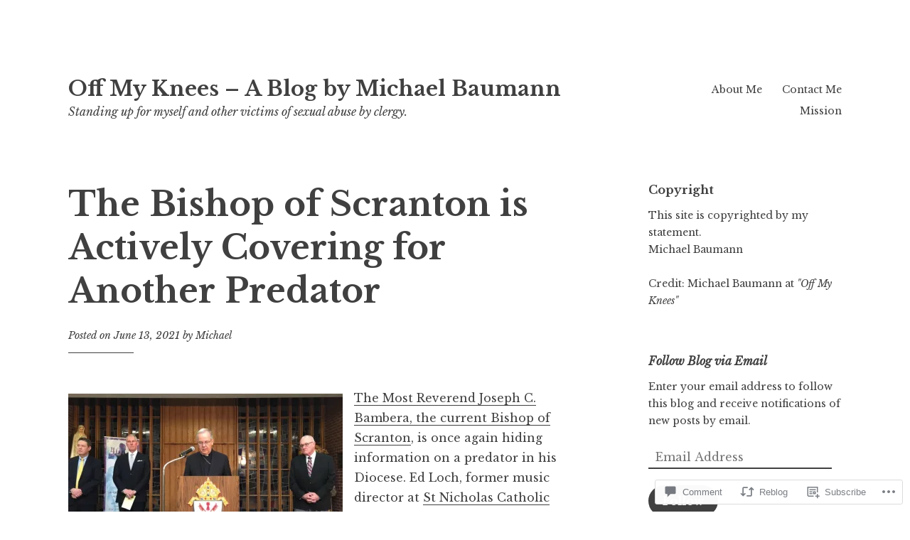

--- FILE ---
content_type: text/html; charset=UTF-8
request_url: https://michaelbaumann.blog/2021/06/13/the-bishop-of-scranton-is-actively-covering-for-another-predator/
body_size: 32001
content:
<!DOCTYPE html>
<html lang="en">
<head>
<meta charset="UTF-8">
<meta name="viewport" content="width=device-width, initial-scale=1">
<link rel="profile" href="http://gmpg.org/xfn/11">

<title>The Bishop of Scranton is Actively Covering for Another Predator &#8211; Off My Knees &#8211;  A Blog by Michael Baumann</title>
<meta name='robots' content='max-image-preview:large' />

<!-- Async WordPress.com Remote Login -->
<script id="wpcom_remote_login_js">
var wpcom_remote_login_extra_auth = '';
function wpcom_remote_login_remove_dom_node_id( element_id ) {
	var dom_node = document.getElementById( element_id );
	if ( dom_node ) { dom_node.parentNode.removeChild( dom_node ); }
}
function wpcom_remote_login_remove_dom_node_classes( class_name ) {
	var dom_nodes = document.querySelectorAll( '.' + class_name );
	for ( var i = 0; i < dom_nodes.length; i++ ) {
		dom_nodes[ i ].parentNode.removeChild( dom_nodes[ i ] );
	}
}
function wpcom_remote_login_final_cleanup() {
	wpcom_remote_login_remove_dom_node_classes( "wpcom_remote_login_msg" );
	wpcom_remote_login_remove_dom_node_id( "wpcom_remote_login_key" );
	wpcom_remote_login_remove_dom_node_id( "wpcom_remote_login_validate" );
	wpcom_remote_login_remove_dom_node_id( "wpcom_remote_login_js" );
	wpcom_remote_login_remove_dom_node_id( "wpcom_request_access_iframe" );
	wpcom_remote_login_remove_dom_node_id( "wpcom_request_access_styles" );
}

// Watch for messages back from the remote login
window.addEventListener( "message", function( e ) {
	if ( e.origin === "https://r-login.wordpress.com" ) {
		var data = {};
		try {
			data = JSON.parse( e.data );
		} catch( e ) {
			wpcom_remote_login_final_cleanup();
			return;
		}

		if ( data.msg === 'LOGIN' ) {
			// Clean up the login check iframe
			wpcom_remote_login_remove_dom_node_id( "wpcom_remote_login_key" );

			var id_regex = new RegExp( /^[0-9]+$/ );
			var token_regex = new RegExp( /^.*|.*|.*$/ );
			if (
				token_regex.test( data.token )
				&& id_regex.test( data.wpcomid )
			) {
				// We have everything we need to ask for a login
				var script = document.createElement( "script" );
				script.setAttribute( "id", "wpcom_remote_login_validate" );
				script.src = '/remote-login.php?wpcom_remote_login=validate'
					+ '&wpcomid=' + data.wpcomid
					+ '&token=' + encodeURIComponent( data.token )
					+ '&host=' + window.location.protocol
					+ '//' + window.location.hostname
					+ '&postid=4357'
					+ '&is_singular=1';
				document.body.appendChild( script );
			}

			return;
		}

		// Safari ITP, not logged in, so redirect
		if ( data.msg === 'LOGIN-REDIRECT' ) {
			window.location = 'https://wordpress.com/log-in?redirect_to=' + window.location.href;
			return;
		}

		// Safari ITP, storage access failed, remove the request
		if ( data.msg === 'LOGIN-REMOVE' ) {
			var css_zap = 'html { -webkit-transition: margin-top 1s; transition: margin-top 1s; } /* 9001 */ html { margin-top: 0 !important; } * html body { margin-top: 0 !important; } @media screen and ( max-width: 782px ) { html { margin-top: 0 !important; } * html body { margin-top: 0 !important; } }';
			var style_zap = document.createElement( 'style' );
			style_zap.type = 'text/css';
			style_zap.appendChild( document.createTextNode( css_zap ) );
			document.body.appendChild( style_zap );

			var e = document.getElementById( 'wpcom_request_access_iframe' );
			e.parentNode.removeChild( e );

			document.cookie = 'wordpress_com_login_access=denied; path=/; max-age=31536000';

			return;
		}

		// Safari ITP
		if ( data.msg === 'REQUEST_ACCESS' ) {
			console.log( 'request access: safari' );

			// Check ITP iframe enable/disable knob
			if ( wpcom_remote_login_extra_auth !== 'safari_itp_iframe' ) {
				return;
			}

			// If we are in a "private window" there is no ITP.
			var private_window = false;
			try {
				var opendb = window.openDatabase( null, null, null, null );
			} catch( e ) {
				private_window = true;
			}

			if ( private_window ) {
				console.log( 'private window' );
				return;
			}

			var iframe = document.createElement( 'iframe' );
			iframe.id = 'wpcom_request_access_iframe';
			iframe.setAttribute( 'scrolling', 'no' );
			iframe.setAttribute( 'sandbox', 'allow-storage-access-by-user-activation allow-scripts allow-same-origin allow-top-navigation-by-user-activation' );
			iframe.src = 'https://r-login.wordpress.com/remote-login.php?wpcom_remote_login=request_access&origin=' + encodeURIComponent( data.origin ) + '&wpcomid=' + encodeURIComponent( data.wpcomid );

			var css = 'html { -webkit-transition: margin-top 1s; transition: margin-top 1s; } /* 9001 */ html { margin-top: 46px !important; } * html body { margin-top: 46px !important; } @media screen and ( max-width: 660px ) { html { margin-top: 71px !important; } * html body { margin-top: 71px !important; } #wpcom_request_access_iframe { display: block; height: 71px !important; } } #wpcom_request_access_iframe { border: 0px; height: 46px; position: fixed; top: 0; left: 0; width: 100%; min-width: 100%; z-index: 99999; background: #23282d; } ';

			var style = document.createElement( 'style' );
			style.type = 'text/css';
			style.id = 'wpcom_request_access_styles';
			style.appendChild( document.createTextNode( css ) );
			document.body.appendChild( style );

			document.body.appendChild( iframe );
		}

		if ( data.msg === 'DONE' ) {
			wpcom_remote_login_final_cleanup();
		}
	}
}, false );

// Inject the remote login iframe after the page has had a chance to load
// more critical resources
window.addEventListener( "DOMContentLoaded", function( e ) {
	var iframe = document.createElement( "iframe" );
	iframe.style.display = "none";
	iframe.setAttribute( "scrolling", "no" );
	iframe.setAttribute( "id", "wpcom_remote_login_key" );
	iframe.src = "https://r-login.wordpress.com/remote-login.php"
		+ "?wpcom_remote_login=key"
		+ "&origin=aHR0cHM6Ly9taWNoYWVsYmF1bWFubi5ibG9n"
		+ "&wpcomid=5153753"
		+ "&time=" + Math.floor( Date.now() / 1000 );
	document.body.appendChild( iframe );
}, false );
</script>
<link rel='dns-prefetch' href='//s0.wp.com' />
<link rel='dns-prefetch' href='//widgets.wp.com' />
<link rel='dns-prefetch' href='//fonts-api.wp.com' />
<link rel="alternate" type="application/rss+xml" title="Off My Knees -  A Blog by Michael Baumann &raquo; Feed" href="https://michaelbaumann.blog/feed/" />
<link rel="alternate" type="application/rss+xml" title="Off My Knees -  A Blog by Michael Baumann &raquo; Comments Feed" href="https://michaelbaumann.blog/comments/feed/" />
<link rel="alternate" type="application/rss+xml" title="Off My Knees -  A Blog by Michael Baumann &raquo; The Bishop of Scranton is Actively Covering for Another&nbsp;Predator Comments Feed" href="https://michaelbaumann.blog/2021/06/13/the-bishop-of-scranton-is-actively-covering-for-another-predator/feed/" />
	<script type="text/javascript">
		/* <![CDATA[ */
		function addLoadEvent(func) {
			var oldonload = window.onload;
			if (typeof window.onload != 'function') {
				window.onload = func;
			} else {
				window.onload = function () {
					oldonload();
					func();
				}
			}
		}
		/* ]]> */
	</script>
	<link crossorigin='anonymous' rel='stylesheet' id='all-css-0-1' href='/_static/??-eJxtzEkKgDAQRNELGZs4EDfiWUJsxMzYHby+RARB3BQ8KD6cWZgUGSNDKCL7su2RwCJnbdxjCCnVWYtHggO9ZlxFTsQftYaogf+k3x2+4Vv1voRZqrHvpkHJwV5glDTa&cssminify=yes' type='text/css' media='all' />
<style id='wp-emoji-styles-inline-css'>

	img.wp-smiley, img.emoji {
		display: inline !important;
		border: none !important;
		box-shadow: none !important;
		height: 1em !important;
		width: 1em !important;
		margin: 0 0.07em !important;
		vertical-align: -0.1em !important;
		background: none !important;
		padding: 0 !important;
	}
/*# sourceURL=wp-emoji-styles-inline-css */
</style>
<link crossorigin='anonymous' rel='stylesheet' id='all-css-2-1' href='/wp-content/plugins/gutenberg-core/v22.2.0/build/styles/block-library/style.css?m=1764855221i&cssminify=yes' type='text/css' media='all' />
<style id='wp-block-library-inline-css'>
.has-text-align-justify {
	text-align:justify;
}
.has-text-align-justify{text-align:justify;}

/*# sourceURL=wp-block-library-inline-css */
</style><style id='wp-block-paragraph-inline-css'>
.is-small-text{font-size:.875em}.is-regular-text{font-size:1em}.is-large-text{font-size:2.25em}.is-larger-text{font-size:3em}.has-drop-cap:not(:focus):first-letter{float:left;font-size:8.4em;font-style:normal;font-weight:100;line-height:.68;margin:.05em .1em 0 0;text-transform:uppercase}body.rtl .has-drop-cap:not(:focus):first-letter{float:none;margin-left:.1em}p.has-drop-cap.has-background{overflow:hidden}:root :where(p.has-background){padding:1.25em 2.375em}:where(p.has-text-color:not(.has-link-color)) a{color:inherit}p.has-text-align-left[style*="writing-mode:vertical-lr"],p.has-text-align-right[style*="writing-mode:vertical-rl"]{rotate:180deg}
/*# sourceURL=/wp-content/plugins/gutenberg-core/v22.2.0/build/styles/block-library/paragraph/style.css */
</style>
<style id='wp-block-image-inline-css'>
.wp-block-image>a,.wp-block-image>figure>a{display:inline-block}.wp-block-image img{box-sizing:border-box;height:auto;max-width:100%;vertical-align:bottom}@media not (prefers-reduced-motion){.wp-block-image img.hide{visibility:hidden}.wp-block-image img.show{animation:show-content-image .4s}}.wp-block-image[style*=border-radius] img,.wp-block-image[style*=border-radius]>a{border-radius:inherit}.wp-block-image.has-custom-border img{box-sizing:border-box}.wp-block-image.aligncenter{text-align:center}.wp-block-image.alignfull>a,.wp-block-image.alignwide>a{width:100%}.wp-block-image.alignfull img,.wp-block-image.alignwide img{height:auto;width:100%}.wp-block-image .aligncenter,.wp-block-image .alignleft,.wp-block-image .alignright,.wp-block-image.aligncenter,.wp-block-image.alignleft,.wp-block-image.alignright{display:table}.wp-block-image .aligncenter>figcaption,.wp-block-image .alignleft>figcaption,.wp-block-image .alignright>figcaption,.wp-block-image.aligncenter>figcaption,.wp-block-image.alignleft>figcaption,.wp-block-image.alignright>figcaption{caption-side:bottom;display:table-caption}.wp-block-image .alignleft{float:left;margin:.5em 1em .5em 0}.wp-block-image .alignright{float:right;margin:.5em 0 .5em 1em}.wp-block-image .aligncenter{margin-left:auto;margin-right:auto}.wp-block-image :where(figcaption){margin-bottom:1em;margin-top:.5em}.wp-block-image.is-style-circle-mask img{border-radius:9999px}@supports ((-webkit-mask-image:none) or (mask-image:none)) or (-webkit-mask-image:none){.wp-block-image.is-style-circle-mask img{border-radius:0;-webkit-mask-image:url('data:image/svg+xml;utf8,<svg viewBox="0 0 100 100" xmlns="http://www.w3.org/2000/svg"><circle cx="50" cy="50" r="50"/></svg>');mask-image:url('data:image/svg+xml;utf8,<svg viewBox="0 0 100 100" xmlns="http://www.w3.org/2000/svg"><circle cx="50" cy="50" r="50"/></svg>');mask-mode:alpha;-webkit-mask-position:center;mask-position:center;-webkit-mask-repeat:no-repeat;mask-repeat:no-repeat;-webkit-mask-size:contain;mask-size:contain}}:root :where(.wp-block-image.is-style-rounded img,.wp-block-image .is-style-rounded img){border-radius:9999px}.wp-block-image figure{margin:0}.wp-lightbox-container{display:flex;flex-direction:column;position:relative}.wp-lightbox-container img{cursor:zoom-in}.wp-lightbox-container img:hover+button{opacity:1}.wp-lightbox-container button{align-items:center;backdrop-filter:blur(16px) saturate(180%);background-color:#5a5a5a40;border:none;border-radius:4px;cursor:zoom-in;display:flex;height:20px;justify-content:center;opacity:0;padding:0;position:absolute;right:16px;text-align:center;top:16px;width:20px;z-index:100}@media not (prefers-reduced-motion){.wp-lightbox-container button{transition:opacity .2s ease}}.wp-lightbox-container button:focus-visible{outline:3px auto #5a5a5a40;outline:3px auto -webkit-focus-ring-color;outline-offset:3px}.wp-lightbox-container button:hover{cursor:pointer;opacity:1}.wp-lightbox-container button:focus{opacity:1}.wp-lightbox-container button:focus,.wp-lightbox-container button:hover,.wp-lightbox-container button:not(:hover):not(:active):not(.has-background){background-color:#5a5a5a40;border:none}.wp-lightbox-overlay{box-sizing:border-box;cursor:zoom-out;height:100vh;left:0;overflow:hidden;position:fixed;top:0;visibility:hidden;width:100%;z-index:100000}.wp-lightbox-overlay .close-button{align-items:center;cursor:pointer;display:flex;justify-content:center;min-height:40px;min-width:40px;padding:0;position:absolute;right:calc(env(safe-area-inset-right) + 16px);top:calc(env(safe-area-inset-top) + 16px);z-index:5000000}.wp-lightbox-overlay .close-button:focus,.wp-lightbox-overlay .close-button:hover,.wp-lightbox-overlay .close-button:not(:hover):not(:active):not(.has-background){background:none;border:none}.wp-lightbox-overlay .lightbox-image-container{height:var(--wp--lightbox-container-height);left:50%;overflow:hidden;position:absolute;top:50%;transform:translate(-50%,-50%);transform-origin:top left;width:var(--wp--lightbox-container-width);z-index:9999999999}.wp-lightbox-overlay .wp-block-image{align-items:center;box-sizing:border-box;display:flex;height:100%;justify-content:center;margin:0;position:relative;transform-origin:0 0;width:100%;z-index:3000000}.wp-lightbox-overlay .wp-block-image img{height:var(--wp--lightbox-image-height);min-height:var(--wp--lightbox-image-height);min-width:var(--wp--lightbox-image-width);width:var(--wp--lightbox-image-width)}.wp-lightbox-overlay .wp-block-image figcaption{display:none}.wp-lightbox-overlay button{background:none;border:none}.wp-lightbox-overlay .scrim{background-color:#fff;height:100%;opacity:.9;position:absolute;width:100%;z-index:2000000}.wp-lightbox-overlay.active{visibility:visible}@media not (prefers-reduced-motion){.wp-lightbox-overlay.active{animation:turn-on-visibility .25s both}.wp-lightbox-overlay.active img{animation:turn-on-visibility .35s both}.wp-lightbox-overlay.show-closing-animation:not(.active){animation:turn-off-visibility .35s both}.wp-lightbox-overlay.show-closing-animation:not(.active) img{animation:turn-off-visibility .25s both}.wp-lightbox-overlay.zoom.active{animation:none;opacity:1;visibility:visible}.wp-lightbox-overlay.zoom.active .lightbox-image-container{animation:lightbox-zoom-in .4s}.wp-lightbox-overlay.zoom.active .lightbox-image-container img{animation:none}.wp-lightbox-overlay.zoom.active .scrim{animation:turn-on-visibility .4s forwards}.wp-lightbox-overlay.zoom.show-closing-animation:not(.active){animation:none}.wp-lightbox-overlay.zoom.show-closing-animation:not(.active) .lightbox-image-container{animation:lightbox-zoom-out .4s}.wp-lightbox-overlay.zoom.show-closing-animation:not(.active) .lightbox-image-container img{animation:none}.wp-lightbox-overlay.zoom.show-closing-animation:not(.active) .scrim{animation:turn-off-visibility .4s forwards}}@keyframes show-content-image{0%{visibility:hidden}99%{visibility:hidden}to{visibility:visible}}@keyframes turn-on-visibility{0%{opacity:0}to{opacity:1}}@keyframes turn-off-visibility{0%{opacity:1;visibility:visible}99%{opacity:0;visibility:visible}to{opacity:0;visibility:hidden}}@keyframes lightbox-zoom-in{0%{transform:translate(calc((-100vw + var(--wp--lightbox-scrollbar-width))/2 + var(--wp--lightbox-initial-left-position)),calc(-50vh + var(--wp--lightbox-initial-top-position))) scale(var(--wp--lightbox-scale))}to{transform:translate(-50%,-50%) scale(1)}}@keyframes lightbox-zoom-out{0%{transform:translate(-50%,-50%) scale(1);visibility:visible}99%{visibility:visible}to{transform:translate(calc((-100vw + var(--wp--lightbox-scrollbar-width))/2 + var(--wp--lightbox-initial-left-position)),calc(-50vh + var(--wp--lightbox-initial-top-position))) scale(var(--wp--lightbox-scale));visibility:hidden}}
/*# sourceURL=/wp-content/plugins/gutenberg-core/v22.2.0/build/styles/block-library/image/style.css */
</style>
<style id='global-styles-inline-css'>
:root{--wp--preset--aspect-ratio--square: 1;--wp--preset--aspect-ratio--4-3: 4/3;--wp--preset--aspect-ratio--3-4: 3/4;--wp--preset--aspect-ratio--3-2: 3/2;--wp--preset--aspect-ratio--2-3: 2/3;--wp--preset--aspect-ratio--16-9: 16/9;--wp--preset--aspect-ratio--9-16: 9/16;--wp--preset--color--black: #000000;--wp--preset--color--cyan-bluish-gray: #abb8c3;--wp--preset--color--white: #ffffff;--wp--preset--color--pale-pink: #f78da7;--wp--preset--color--vivid-red: #cf2e2e;--wp--preset--color--luminous-vivid-orange: #ff6900;--wp--preset--color--luminous-vivid-amber: #fcb900;--wp--preset--color--light-green-cyan: #7bdcb5;--wp--preset--color--vivid-green-cyan: #00d084;--wp--preset--color--pale-cyan-blue: #8ed1fc;--wp--preset--color--vivid-cyan-blue: #0693e3;--wp--preset--color--vivid-purple: #9b51e0;--wp--preset--gradient--vivid-cyan-blue-to-vivid-purple: linear-gradient(135deg,rgb(6,147,227) 0%,rgb(155,81,224) 100%);--wp--preset--gradient--light-green-cyan-to-vivid-green-cyan: linear-gradient(135deg,rgb(122,220,180) 0%,rgb(0,208,130) 100%);--wp--preset--gradient--luminous-vivid-amber-to-luminous-vivid-orange: linear-gradient(135deg,rgb(252,185,0) 0%,rgb(255,105,0) 100%);--wp--preset--gradient--luminous-vivid-orange-to-vivid-red: linear-gradient(135deg,rgb(255,105,0) 0%,rgb(207,46,46) 100%);--wp--preset--gradient--very-light-gray-to-cyan-bluish-gray: linear-gradient(135deg,rgb(238,238,238) 0%,rgb(169,184,195) 100%);--wp--preset--gradient--cool-to-warm-spectrum: linear-gradient(135deg,rgb(74,234,220) 0%,rgb(151,120,209) 20%,rgb(207,42,186) 40%,rgb(238,44,130) 60%,rgb(251,105,98) 80%,rgb(254,248,76) 100%);--wp--preset--gradient--blush-light-purple: linear-gradient(135deg,rgb(255,206,236) 0%,rgb(152,150,240) 100%);--wp--preset--gradient--blush-bordeaux: linear-gradient(135deg,rgb(254,205,165) 0%,rgb(254,45,45) 50%,rgb(107,0,62) 100%);--wp--preset--gradient--luminous-dusk: linear-gradient(135deg,rgb(255,203,112) 0%,rgb(199,81,192) 50%,rgb(65,88,208) 100%);--wp--preset--gradient--pale-ocean: linear-gradient(135deg,rgb(255,245,203) 0%,rgb(182,227,212) 50%,rgb(51,167,181) 100%);--wp--preset--gradient--electric-grass: linear-gradient(135deg,rgb(202,248,128) 0%,rgb(113,206,126) 100%);--wp--preset--gradient--midnight: linear-gradient(135deg,rgb(2,3,129) 0%,rgb(40,116,252) 100%);--wp--preset--font-size--small: 13px;--wp--preset--font-size--medium: 20px;--wp--preset--font-size--large: 36px;--wp--preset--font-size--x-large: 42px;--wp--preset--font-family--albert-sans: 'Albert Sans', sans-serif;--wp--preset--font-family--alegreya: Alegreya, serif;--wp--preset--font-family--arvo: Arvo, serif;--wp--preset--font-family--bodoni-moda: 'Bodoni Moda', serif;--wp--preset--font-family--bricolage-grotesque: 'Bricolage Grotesque', sans-serif;--wp--preset--font-family--cabin: Cabin, sans-serif;--wp--preset--font-family--chivo: Chivo, sans-serif;--wp--preset--font-family--commissioner: Commissioner, sans-serif;--wp--preset--font-family--cormorant: Cormorant, serif;--wp--preset--font-family--courier-prime: 'Courier Prime', monospace;--wp--preset--font-family--crimson-pro: 'Crimson Pro', serif;--wp--preset--font-family--dm-mono: 'DM Mono', monospace;--wp--preset--font-family--dm-sans: 'DM Sans', sans-serif;--wp--preset--font-family--dm-serif-display: 'DM Serif Display', serif;--wp--preset--font-family--domine: Domine, serif;--wp--preset--font-family--eb-garamond: 'EB Garamond', serif;--wp--preset--font-family--epilogue: Epilogue, sans-serif;--wp--preset--font-family--fahkwang: Fahkwang, sans-serif;--wp--preset--font-family--figtree: Figtree, sans-serif;--wp--preset--font-family--fira-sans: 'Fira Sans', sans-serif;--wp--preset--font-family--fjalla-one: 'Fjalla One', sans-serif;--wp--preset--font-family--fraunces: Fraunces, serif;--wp--preset--font-family--gabarito: Gabarito, system-ui;--wp--preset--font-family--ibm-plex-mono: 'IBM Plex Mono', monospace;--wp--preset--font-family--ibm-plex-sans: 'IBM Plex Sans', sans-serif;--wp--preset--font-family--ibarra-real-nova: 'Ibarra Real Nova', serif;--wp--preset--font-family--instrument-serif: 'Instrument Serif', serif;--wp--preset--font-family--inter: Inter, sans-serif;--wp--preset--font-family--josefin-sans: 'Josefin Sans', sans-serif;--wp--preset--font-family--jost: Jost, sans-serif;--wp--preset--font-family--libre-baskerville: 'Libre Baskerville', serif;--wp--preset--font-family--libre-franklin: 'Libre Franklin', sans-serif;--wp--preset--font-family--literata: Literata, serif;--wp--preset--font-family--lora: Lora, serif;--wp--preset--font-family--merriweather: Merriweather, serif;--wp--preset--font-family--montserrat: Montserrat, sans-serif;--wp--preset--font-family--newsreader: Newsreader, serif;--wp--preset--font-family--noto-sans-mono: 'Noto Sans Mono', sans-serif;--wp--preset--font-family--nunito: Nunito, sans-serif;--wp--preset--font-family--open-sans: 'Open Sans', sans-serif;--wp--preset--font-family--overpass: Overpass, sans-serif;--wp--preset--font-family--pt-serif: 'PT Serif', serif;--wp--preset--font-family--petrona: Petrona, serif;--wp--preset--font-family--piazzolla: Piazzolla, serif;--wp--preset--font-family--playfair-display: 'Playfair Display', serif;--wp--preset--font-family--plus-jakarta-sans: 'Plus Jakarta Sans', sans-serif;--wp--preset--font-family--poppins: Poppins, sans-serif;--wp--preset--font-family--raleway: Raleway, sans-serif;--wp--preset--font-family--roboto: Roboto, sans-serif;--wp--preset--font-family--roboto-slab: 'Roboto Slab', serif;--wp--preset--font-family--rubik: Rubik, sans-serif;--wp--preset--font-family--rufina: Rufina, serif;--wp--preset--font-family--sora: Sora, sans-serif;--wp--preset--font-family--source-sans-3: 'Source Sans 3', sans-serif;--wp--preset--font-family--source-serif-4: 'Source Serif 4', serif;--wp--preset--font-family--space-mono: 'Space Mono', monospace;--wp--preset--font-family--syne: Syne, sans-serif;--wp--preset--font-family--texturina: Texturina, serif;--wp--preset--font-family--urbanist: Urbanist, sans-serif;--wp--preset--font-family--work-sans: 'Work Sans', sans-serif;--wp--preset--spacing--20: 0.44rem;--wp--preset--spacing--30: 0.67rem;--wp--preset--spacing--40: 1rem;--wp--preset--spacing--50: 1.5rem;--wp--preset--spacing--60: 2.25rem;--wp--preset--spacing--70: 3.38rem;--wp--preset--spacing--80: 5.06rem;--wp--preset--shadow--natural: 6px 6px 9px rgba(0, 0, 0, 0.2);--wp--preset--shadow--deep: 12px 12px 50px rgba(0, 0, 0, 0.4);--wp--preset--shadow--sharp: 6px 6px 0px rgba(0, 0, 0, 0.2);--wp--preset--shadow--outlined: 6px 6px 0px -3px rgb(255, 255, 255), 6px 6px rgb(0, 0, 0);--wp--preset--shadow--crisp: 6px 6px 0px rgb(0, 0, 0);}:where(.is-layout-flex){gap: 0.5em;}:where(.is-layout-grid){gap: 0.5em;}body .is-layout-flex{display: flex;}.is-layout-flex{flex-wrap: wrap;align-items: center;}.is-layout-flex > :is(*, div){margin: 0;}body .is-layout-grid{display: grid;}.is-layout-grid > :is(*, div){margin: 0;}:where(.wp-block-columns.is-layout-flex){gap: 2em;}:where(.wp-block-columns.is-layout-grid){gap: 2em;}:where(.wp-block-post-template.is-layout-flex){gap: 1.25em;}:where(.wp-block-post-template.is-layout-grid){gap: 1.25em;}.has-black-color{color: var(--wp--preset--color--black) !important;}.has-cyan-bluish-gray-color{color: var(--wp--preset--color--cyan-bluish-gray) !important;}.has-white-color{color: var(--wp--preset--color--white) !important;}.has-pale-pink-color{color: var(--wp--preset--color--pale-pink) !important;}.has-vivid-red-color{color: var(--wp--preset--color--vivid-red) !important;}.has-luminous-vivid-orange-color{color: var(--wp--preset--color--luminous-vivid-orange) !important;}.has-luminous-vivid-amber-color{color: var(--wp--preset--color--luminous-vivid-amber) !important;}.has-light-green-cyan-color{color: var(--wp--preset--color--light-green-cyan) !important;}.has-vivid-green-cyan-color{color: var(--wp--preset--color--vivid-green-cyan) !important;}.has-pale-cyan-blue-color{color: var(--wp--preset--color--pale-cyan-blue) !important;}.has-vivid-cyan-blue-color{color: var(--wp--preset--color--vivid-cyan-blue) !important;}.has-vivid-purple-color{color: var(--wp--preset--color--vivid-purple) !important;}.has-black-background-color{background-color: var(--wp--preset--color--black) !important;}.has-cyan-bluish-gray-background-color{background-color: var(--wp--preset--color--cyan-bluish-gray) !important;}.has-white-background-color{background-color: var(--wp--preset--color--white) !important;}.has-pale-pink-background-color{background-color: var(--wp--preset--color--pale-pink) !important;}.has-vivid-red-background-color{background-color: var(--wp--preset--color--vivid-red) !important;}.has-luminous-vivid-orange-background-color{background-color: var(--wp--preset--color--luminous-vivid-orange) !important;}.has-luminous-vivid-amber-background-color{background-color: var(--wp--preset--color--luminous-vivid-amber) !important;}.has-light-green-cyan-background-color{background-color: var(--wp--preset--color--light-green-cyan) !important;}.has-vivid-green-cyan-background-color{background-color: var(--wp--preset--color--vivid-green-cyan) !important;}.has-pale-cyan-blue-background-color{background-color: var(--wp--preset--color--pale-cyan-blue) !important;}.has-vivid-cyan-blue-background-color{background-color: var(--wp--preset--color--vivid-cyan-blue) !important;}.has-vivid-purple-background-color{background-color: var(--wp--preset--color--vivid-purple) !important;}.has-black-border-color{border-color: var(--wp--preset--color--black) !important;}.has-cyan-bluish-gray-border-color{border-color: var(--wp--preset--color--cyan-bluish-gray) !important;}.has-white-border-color{border-color: var(--wp--preset--color--white) !important;}.has-pale-pink-border-color{border-color: var(--wp--preset--color--pale-pink) !important;}.has-vivid-red-border-color{border-color: var(--wp--preset--color--vivid-red) !important;}.has-luminous-vivid-orange-border-color{border-color: var(--wp--preset--color--luminous-vivid-orange) !important;}.has-luminous-vivid-amber-border-color{border-color: var(--wp--preset--color--luminous-vivid-amber) !important;}.has-light-green-cyan-border-color{border-color: var(--wp--preset--color--light-green-cyan) !important;}.has-vivid-green-cyan-border-color{border-color: var(--wp--preset--color--vivid-green-cyan) !important;}.has-pale-cyan-blue-border-color{border-color: var(--wp--preset--color--pale-cyan-blue) !important;}.has-vivid-cyan-blue-border-color{border-color: var(--wp--preset--color--vivid-cyan-blue) !important;}.has-vivid-purple-border-color{border-color: var(--wp--preset--color--vivid-purple) !important;}.has-vivid-cyan-blue-to-vivid-purple-gradient-background{background: var(--wp--preset--gradient--vivid-cyan-blue-to-vivid-purple) !important;}.has-light-green-cyan-to-vivid-green-cyan-gradient-background{background: var(--wp--preset--gradient--light-green-cyan-to-vivid-green-cyan) !important;}.has-luminous-vivid-amber-to-luminous-vivid-orange-gradient-background{background: var(--wp--preset--gradient--luminous-vivid-amber-to-luminous-vivid-orange) !important;}.has-luminous-vivid-orange-to-vivid-red-gradient-background{background: var(--wp--preset--gradient--luminous-vivid-orange-to-vivid-red) !important;}.has-very-light-gray-to-cyan-bluish-gray-gradient-background{background: var(--wp--preset--gradient--very-light-gray-to-cyan-bluish-gray) !important;}.has-cool-to-warm-spectrum-gradient-background{background: var(--wp--preset--gradient--cool-to-warm-spectrum) !important;}.has-blush-light-purple-gradient-background{background: var(--wp--preset--gradient--blush-light-purple) !important;}.has-blush-bordeaux-gradient-background{background: var(--wp--preset--gradient--blush-bordeaux) !important;}.has-luminous-dusk-gradient-background{background: var(--wp--preset--gradient--luminous-dusk) !important;}.has-pale-ocean-gradient-background{background: var(--wp--preset--gradient--pale-ocean) !important;}.has-electric-grass-gradient-background{background: var(--wp--preset--gradient--electric-grass) !important;}.has-midnight-gradient-background{background: var(--wp--preset--gradient--midnight) !important;}.has-small-font-size{font-size: var(--wp--preset--font-size--small) !important;}.has-medium-font-size{font-size: var(--wp--preset--font-size--medium) !important;}.has-large-font-size{font-size: var(--wp--preset--font-size--large) !important;}.has-x-large-font-size{font-size: var(--wp--preset--font-size--x-large) !important;}.has-albert-sans-font-family{font-family: var(--wp--preset--font-family--albert-sans) !important;}.has-alegreya-font-family{font-family: var(--wp--preset--font-family--alegreya) !important;}.has-arvo-font-family{font-family: var(--wp--preset--font-family--arvo) !important;}.has-bodoni-moda-font-family{font-family: var(--wp--preset--font-family--bodoni-moda) !important;}.has-bricolage-grotesque-font-family{font-family: var(--wp--preset--font-family--bricolage-grotesque) !important;}.has-cabin-font-family{font-family: var(--wp--preset--font-family--cabin) !important;}.has-chivo-font-family{font-family: var(--wp--preset--font-family--chivo) !important;}.has-commissioner-font-family{font-family: var(--wp--preset--font-family--commissioner) !important;}.has-cormorant-font-family{font-family: var(--wp--preset--font-family--cormorant) !important;}.has-courier-prime-font-family{font-family: var(--wp--preset--font-family--courier-prime) !important;}.has-crimson-pro-font-family{font-family: var(--wp--preset--font-family--crimson-pro) !important;}.has-dm-mono-font-family{font-family: var(--wp--preset--font-family--dm-mono) !important;}.has-dm-sans-font-family{font-family: var(--wp--preset--font-family--dm-sans) !important;}.has-dm-serif-display-font-family{font-family: var(--wp--preset--font-family--dm-serif-display) !important;}.has-domine-font-family{font-family: var(--wp--preset--font-family--domine) !important;}.has-eb-garamond-font-family{font-family: var(--wp--preset--font-family--eb-garamond) !important;}.has-epilogue-font-family{font-family: var(--wp--preset--font-family--epilogue) !important;}.has-fahkwang-font-family{font-family: var(--wp--preset--font-family--fahkwang) !important;}.has-figtree-font-family{font-family: var(--wp--preset--font-family--figtree) !important;}.has-fira-sans-font-family{font-family: var(--wp--preset--font-family--fira-sans) !important;}.has-fjalla-one-font-family{font-family: var(--wp--preset--font-family--fjalla-one) !important;}.has-fraunces-font-family{font-family: var(--wp--preset--font-family--fraunces) !important;}.has-gabarito-font-family{font-family: var(--wp--preset--font-family--gabarito) !important;}.has-ibm-plex-mono-font-family{font-family: var(--wp--preset--font-family--ibm-plex-mono) !important;}.has-ibm-plex-sans-font-family{font-family: var(--wp--preset--font-family--ibm-plex-sans) !important;}.has-ibarra-real-nova-font-family{font-family: var(--wp--preset--font-family--ibarra-real-nova) !important;}.has-instrument-serif-font-family{font-family: var(--wp--preset--font-family--instrument-serif) !important;}.has-inter-font-family{font-family: var(--wp--preset--font-family--inter) !important;}.has-josefin-sans-font-family{font-family: var(--wp--preset--font-family--josefin-sans) !important;}.has-jost-font-family{font-family: var(--wp--preset--font-family--jost) !important;}.has-libre-baskerville-font-family{font-family: var(--wp--preset--font-family--libre-baskerville) !important;}.has-libre-franklin-font-family{font-family: var(--wp--preset--font-family--libre-franklin) !important;}.has-literata-font-family{font-family: var(--wp--preset--font-family--literata) !important;}.has-lora-font-family{font-family: var(--wp--preset--font-family--lora) !important;}.has-merriweather-font-family{font-family: var(--wp--preset--font-family--merriweather) !important;}.has-montserrat-font-family{font-family: var(--wp--preset--font-family--montserrat) !important;}.has-newsreader-font-family{font-family: var(--wp--preset--font-family--newsreader) !important;}.has-noto-sans-mono-font-family{font-family: var(--wp--preset--font-family--noto-sans-mono) !important;}.has-nunito-font-family{font-family: var(--wp--preset--font-family--nunito) !important;}.has-open-sans-font-family{font-family: var(--wp--preset--font-family--open-sans) !important;}.has-overpass-font-family{font-family: var(--wp--preset--font-family--overpass) !important;}.has-pt-serif-font-family{font-family: var(--wp--preset--font-family--pt-serif) !important;}.has-petrona-font-family{font-family: var(--wp--preset--font-family--petrona) !important;}.has-piazzolla-font-family{font-family: var(--wp--preset--font-family--piazzolla) !important;}.has-playfair-display-font-family{font-family: var(--wp--preset--font-family--playfair-display) !important;}.has-plus-jakarta-sans-font-family{font-family: var(--wp--preset--font-family--plus-jakarta-sans) !important;}.has-poppins-font-family{font-family: var(--wp--preset--font-family--poppins) !important;}.has-raleway-font-family{font-family: var(--wp--preset--font-family--raleway) !important;}.has-roboto-font-family{font-family: var(--wp--preset--font-family--roboto) !important;}.has-roboto-slab-font-family{font-family: var(--wp--preset--font-family--roboto-slab) !important;}.has-rubik-font-family{font-family: var(--wp--preset--font-family--rubik) !important;}.has-rufina-font-family{font-family: var(--wp--preset--font-family--rufina) !important;}.has-sora-font-family{font-family: var(--wp--preset--font-family--sora) !important;}.has-source-sans-3-font-family{font-family: var(--wp--preset--font-family--source-sans-3) !important;}.has-source-serif-4-font-family{font-family: var(--wp--preset--font-family--source-serif-4) !important;}.has-space-mono-font-family{font-family: var(--wp--preset--font-family--space-mono) !important;}.has-syne-font-family{font-family: var(--wp--preset--font-family--syne) !important;}.has-texturina-font-family{font-family: var(--wp--preset--font-family--texturina) !important;}.has-urbanist-font-family{font-family: var(--wp--preset--font-family--urbanist) !important;}.has-work-sans-font-family{font-family: var(--wp--preset--font-family--work-sans) !important;}
/*# sourceURL=global-styles-inline-css */
</style>

<style id='classic-theme-styles-inline-css'>
/*! This file is auto-generated */
.wp-block-button__link{color:#fff;background-color:#32373c;border-radius:9999px;box-shadow:none;text-decoration:none;padding:calc(.667em + 2px) calc(1.333em + 2px);font-size:1.125em}.wp-block-file__button{background:#32373c;color:#fff;text-decoration:none}
/*# sourceURL=/wp-includes/css/classic-themes.min.css */
</style>
<link crossorigin='anonymous' rel='stylesheet' id='all-css-4-1' href='/_static/??-eJx9j11uAjEMhC9Ur3cRAl4QR6nyY9FAnESxs7S3JytEQa20L1Eynm/GwVsBl5NSUiyxnUMSdNnG7K6Cm2E6DBNI4BIJKs3DFn0Q/XWA6E+kwYl84FsQN3hlVeo6F6OLg8kHQ5G429awW/Bn0o7L8w5K3+tI6TVgbakkAv3k0Bj0q3fJGnchLcZdoUuPiMcAOef0HH7OlHyuaJpmNqrB/cNQqkPbQvQ4U7W9uovLN+Xve1nmxMdpvxvHzX4aD5c706iRgA==&cssminify=yes' type='text/css' media='all' />
<link rel='stylesheet' id='verbum-gutenberg-css-css' href='https://widgets.wp.com/verbum-block-editor/block-editor.css?ver=1738686361' media='all' />
<link crossorigin='anonymous' rel='stylesheet' id='all-css-6-1' href='/_static/??/wp-content/themes/pub/libre-2/style.css,/wp-content/themes/pub/libre-2/css/blocks.css?m=1741693332j&cssminify=yes' type='text/css' media='all' />
<link rel='stylesheet' id='libre-2-fonts-css' href='https://fonts-api.wp.com/css?family=Libre+Baskerville%3A400%2C400italic%2C700&#038;subset=latin%2Clatin-ext' media='all' />
<link crossorigin='anonymous' rel='stylesheet' id='all-css-8-1' href='/_static/??-eJzTLy/QTc7PK0nNK9HPLdUtyClNz8wr1i9KTcrJTwcy0/WTi5G5ekCujj52Temp+bo5+cmJJZn5eSgc3bScxMwikFb7XFtDE1NLExMLc0OTLACohS2q&cssminify=yes' type='text/css' media='all' />
<link crossorigin='anonymous' rel='stylesheet' id='print-css-9-1' href='/wp-content/mu-plugins/global-print/global-print.css?m=1465851035i&cssminify=yes' type='text/css' media='print' />
<style id='jetpack-global-styles-frontend-style-inline-css'>
:root { --font-headings: unset; --font-base: unset; --font-headings-default: -apple-system,BlinkMacSystemFont,"Segoe UI",Roboto,Oxygen-Sans,Ubuntu,Cantarell,"Helvetica Neue",sans-serif; --font-base-default: -apple-system,BlinkMacSystemFont,"Segoe UI",Roboto,Oxygen-Sans,Ubuntu,Cantarell,"Helvetica Neue",sans-serif;}
/*# sourceURL=jetpack-global-styles-frontend-style-inline-css */
</style>
<link crossorigin='anonymous' rel='stylesheet' id='all-css-12-1' href='/_static/??-eJyNjc0KwjAQhF/IuLRG6kV8FMnPkqZusqGbUPr22uJFRPAyzMDMN7AU5ThXzBVSU4VaiFlgwlqMe7wzJOZNfCMUkNHM6I33625jDkcncoD/SfeYHQi7aEgRB5aP8EWrI6bXb2kWKNoZVQ87oK6EaimO06/JqCEQW0Nb4Zau3XA+9Rc9dHp6AihlW+w=&cssminify=yes' type='text/css' media='all' />
<script type="text/javascript" id="jetpack_related-posts-js-extra">
/* <![CDATA[ */
var related_posts_js_options = {"post_heading":"h4"};
//# sourceURL=jetpack_related-posts-js-extra
/* ]]> */
</script>
<script type="text/javascript" id="wpcom-actionbar-placeholder-js-extra">
/* <![CDATA[ */
var actionbardata = {"siteID":"5153753","postID":"4357","siteURL":"https://michaelbaumann.blog","xhrURL":"https://michaelbaumann.blog/wp-admin/admin-ajax.php","nonce":"254b6b84e8","isLoggedIn":"","statusMessage":"","subsEmailDefault":"instantly","proxyScriptUrl":"https://s0.wp.com/wp-content/js/wpcom-proxy-request.js?m=1513050504i&amp;ver=20211021","shortlink":"https://wp.me/plCJ3-18h","i18n":{"followedText":"New posts from this site will now appear in your \u003Ca href=\"https://wordpress.com/reader\"\u003EReader\u003C/a\u003E","foldBar":"Collapse this bar","unfoldBar":"Expand this bar","shortLinkCopied":"Shortlink copied to clipboard."}};
//# sourceURL=wpcom-actionbar-placeholder-js-extra
/* ]]> */
</script>
<script type="text/javascript" id="jetpack-mu-wpcom-settings-js-before">
/* <![CDATA[ */
var JETPACK_MU_WPCOM_SETTINGS = {"assetsUrl":"https://s0.wp.com/wp-content/mu-plugins/jetpack-mu-wpcom-plugin/moon/jetpack_vendor/automattic/jetpack-mu-wpcom/src/build/"};
//# sourceURL=jetpack-mu-wpcom-settings-js-before
/* ]]> */
</script>
<script crossorigin='anonymous' type='text/javascript'  src='/_static/??-eJx1jcEOwiAQRH/I7dYm6Mn4KabCpgFhQVhS+/digkk9eJpM5uUNrgl0ZCEWDBWSr4vlgo4kzfrRO4YYGW+WNd6r9QYz+VnIQIpFym8bguXBlQPuxK4xXiDl+Nq+W5P5aqh8RveslLcee8FfCIJdcjvt8DVcjmelxvE0Tcq9AV2gTlk='></script>
<script type="text/javascript" id="rlt-proxy-js-after">
/* <![CDATA[ */
	rltInitialize( {"token":null,"iframeOrigins":["https:\/\/widgets.wp.com"]} );
//# sourceURL=rlt-proxy-js-after
/* ]]> */
</script>
<link rel="EditURI" type="application/rsd+xml" title="RSD" href="https://michaelbaumann.wordpress.com/xmlrpc.php?rsd" />
<meta name="generator" content="WordPress.com" />
<link rel="canonical" href="https://michaelbaumann.blog/2021/06/13/the-bishop-of-scranton-is-actively-covering-for-another-predator/" />
<link rel='shortlink' href='https://wp.me/plCJ3-18h' />
<link rel="alternate" type="application/json+oembed" href="https://public-api.wordpress.com/oembed/?format=json&amp;url=https%3A%2F%2Fmichaelbaumann.blog%2F2021%2F06%2F13%2Fthe-bishop-of-scranton-is-actively-covering-for-another-predator%2F&amp;for=wpcom-auto-discovery" /><link rel="alternate" type="application/xml+oembed" href="https://public-api.wordpress.com/oembed/?format=xml&amp;url=https%3A%2F%2Fmichaelbaumann.blog%2F2021%2F06%2F13%2Fthe-bishop-of-scranton-is-actively-covering-for-another-predator%2F&amp;for=wpcom-auto-discovery" />
<!-- Jetpack Open Graph Tags -->
<meta property="og:type" content="article" />
<meta property="og:title" content="The Bishop of Scranton is Actively Covering for Another Predator" />
<meta property="og:url" content="https://michaelbaumann.blog/2021/06/13/the-bishop-of-scranton-is-actively-covering-for-another-predator/" />
<meta property="og:description" content="Bishop Joseph C. Bambera, Diocese of Scranton The Most Reverend Joseph C. Bambera, the current Bishop of Scranton, is once again hiding information on a predator in his Diocese. Ed Loch, former mus…" />
<meta property="article:published_time" content="2021-06-13T21:27:48+00:00" />
<meta property="article:modified_time" content="2021-06-16T00:02:15+00:00" />
<meta property="og:site_name" content="Off My Knees -  A Blog by Michael Baumann" />
<meta property="og:image" content="https://michaelbaumann.blog/wp-content/uploads/2019/03/bishop-selling-assets.jpg" />
<meta property="og:image:width" content="700" />
<meta property="og:image:height" content="394" />
<meta property="og:image:alt" content="" />
<meta property="og:locale" content="en_US" />
<meta property="article:publisher" content="https://www.facebook.com/WordPresscom" />
<meta name="twitter:text:title" content="The Bishop of Scranton is Actively Covering for Another&nbsp;Predator" />
<meta name="twitter:image" content="https://michaelbaumann.blog/wp-content/uploads/2019/03/bishop-selling-assets.jpg?w=640" />
<meta name="twitter:card" content="summary_large_image" />

<!-- End Jetpack Open Graph Tags -->
<link rel="shortcut icon" type="image/x-icon" href="https://secure.gravatar.com/blavatar/e6a3790c08346d11667997a792441971e1df137b86c57155c50d1b77ea5de2ce?s=32" sizes="16x16" />
<link rel="icon" type="image/x-icon" href="https://secure.gravatar.com/blavatar/e6a3790c08346d11667997a792441971e1df137b86c57155c50d1b77ea5de2ce?s=32" sizes="16x16" />
<link rel="apple-touch-icon" href="https://secure.gravatar.com/blavatar/e6a3790c08346d11667997a792441971e1df137b86c57155c50d1b77ea5de2ce?s=114" />
<link rel='openid.server' href='https://michaelbaumann.blog/?openidserver=1' />
<link rel='openid.delegate' href='https://michaelbaumann.blog/' />
<link rel="search" type="application/opensearchdescription+xml" href="https://michaelbaumann.blog/osd.xml" title="Off My Knees -  A Blog by Michael Baumann" />
<link rel="search" type="application/opensearchdescription+xml" href="https://s1.wp.com/opensearch.xml" title="WordPress.com" />
<link rel="pingback" href="https://michaelbaumann.blog/xmlrpc.php"><style type="text/css">.recentcomments a{display:inline !important;padding:0 !important;margin:0 !important;}</style>		<style type="text/css">
			.recentcomments a {
				display: inline !important;
				padding: 0 !important;
				margin: 0 !important;
			}

			table.recentcommentsavatartop img.avatar, table.recentcommentsavatarend img.avatar {
				border: 0px;
				margin: 0;
			}

			table.recentcommentsavatartop a, table.recentcommentsavatarend a {
				border: 0px !important;
				background-color: transparent !important;
			}

			td.recentcommentsavatarend, td.recentcommentsavatartop {
				padding: 0px 0px 1px 0px;
				margin: 0px;
			}

			td.recentcommentstextend {
				border: none !important;
				padding: 0px 0px 2px 10px;
			}

			.rtl td.recentcommentstextend {
				padding: 0px 10px 2px 0px;
			}

			td.recentcommentstexttop {
				border: none;
				padding: 0px 0px 0px 10px;
			}

			.rtl td.recentcommentstexttop {
				padding: 0px 10px 0px 0px;
			}
		</style>
		<meta name="description" content="Bishop Joseph C. Bambera, Diocese of Scranton The Most Reverend Joseph C. Bambera, the current Bishop of Scranton, is once again hiding information on a predator in his Diocese. Ed Loch, former music director at St Nicholas Catholic Church in Wilkes-Barre, Pennsylvania, was caught arranging to meet someone, who he thought was a fifteen-year-old boy,&hellip;" />
<link crossorigin='anonymous' rel='stylesheet' id='all-css-0-3' href='/_static/??-eJyVjkEKwkAMRS9kG2rR4kI8irTpIGknyTCZ0OtXsRXc6fJ9Ho8PS6pQpQQpwF6l6A8SgymU1OO8MbCqwJ0EYYiKs4EtlEKu0ewAvxdYR4/BAPusbiF+pH34N/i+5BRHMB8MM6VC+pS/qGaSV/nG16Y7tZfu3DbHaQXdH15M&cssminify=yes' type='text/css' media='all' />
</head>

<body class="wp-singular post-template-default single single-post postid-4357 single-format-standard wp-embed-responsive wp-theme-publibre-2 customizer-styles-applied singular jetpack-reblog-enabled">
<div class="site-wrapper">
	<div id="page" class="hfeed site">
		<a class="skip-link screen-reader-text" href="#content">Skip to content</a>
				<header id="masthead" class="site-header" role="banner">
			<div class="site-branding">
																						<p class="site-title"><a href="https://michaelbaumann.blog/" rel="home">Off My Knees &#8211;  A Blog by Michael Baumann</a></p>
										<p class="site-description">Standing up for myself and other victims of sexual abuse by clergy.</p>
							</div><!-- .site-branding -->

			<div class="nav-wrapper">
				<nav id="site-navigation" class="main-navigation" role="navigation">
					<button class="menu-toggle" aria-controls="primary-menu" aria-expanded="false">&#9776; Menu</button>
					<div id="primary-menu" class="menu"><ul>
<li class="page_item page-item-126"><a href="https://michaelbaumann.blog/about-me/">About Me</a></li>
<li class="page_item page-item-1386"><a href="https://michaelbaumann.blog/contact-me/">Contact Me</a></li>
<li class="page_item page-item-2"><a href="https://michaelbaumann.blog/about/">Mission</a></li>
</ul></div>
									</nav><!-- #site-navigation -->

							</div>

		</header><!-- #masthead -->

		<div id="content" class="site-content">

	<div id="primary" class="content-area">
		<main id="main" class="site-main" role="main">

		
			
<article id="post-4357" class="post-4357 post type-post status-publish format-standard hentry category-bishop-bambera category-blogs-on-catholic-sex-scandal category-catholic-church category-catholic-church-sex-crisis category-catholic-pedophile-scandal category-catholic-sex-crisis category-catholic-sex-scandal category-church-sex-scandal category-diocese-of-scranton tag-catholic-church tag-diocese-of-scranton tag-ed-loch tag-elmer-l-meyers-junior-senior-high-school tag-father-killian-loch tag-luzerne-county-predator-catcher tag-musa-harris tag-off-my-knees tag-pennsylvania tag-saint-vincent-archabbey tag-st-nicholas-church-wilkes-barre-pa tag-the-angry-catholic tag-wilkes-barre">
		<header class="entry-header">
		<h1 class="entry-title">The Bishop of Scranton is Actively Covering for Another&nbsp;Predator</h1>
		<div class="entry-meta">
			<span class="posted-on">Posted on <a href="https://michaelbaumann.blog/2021/06/13/the-bishop-of-scranton-is-actively-covering-for-another-predator/" rel="bookmark"><time class="entry-date published" datetime="2021-06-13T16:27:48-05:00">June 13, 2021</time><time class="updated" datetime="2021-06-15T19:02:15-05:00">June 15, 2021</time></a></span><span class="byline"> by <span class="author vcard"><a class="url fn n" href="https://michaelbaumann.blog/author/michaelbaumann/">Michael</a></span></span>		</div><!-- .entry-meta -->
	</header><!-- .entry-header -->

	<div class="entry-content">
		
<div class="wp-block-image"><figure class="alignleft size-large is-resized"><a href="https://michaelbaumann.blog/wp-content/uploads/2019/03/bishop-selling-assets.jpg"><img data-attachment-id="3988" data-permalink="https://michaelbaumann.blog/2019/03/25/filling-out-the-iscp-application/bishop-selling-assets/" data-orig-file="https://michaelbaumann.blog/wp-content/uploads/2019/03/bishop-selling-assets.jpg" data-orig-size="700,394" data-comments-opened="1" data-image-meta="{&quot;aperture&quot;:&quot;0&quot;,&quot;credit&quot;:&quot;&quot;,&quot;camera&quot;:&quot;&quot;,&quot;caption&quot;:&quot;&quot;,&quot;created_timestamp&quot;:&quot;0&quot;,&quot;copyright&quot;:&quot;&quot;,&quot;focal_length&quot;:&quot;0&quot;,&quot;iso&quot;:&quot;0&quot;,&quot;shutter_speed&quot;:&quot;0&quot;,&quot;title&quot;:&quot;&quot;,&quot;orientation&quot;:&quot;0&quot;}" data-image-title="Bishop selling assets" data-image-description="" data-image-caption="" data-medium-file="https://michaelbaumann.blog/wp-content/uploads/2019/03/bishop-selling-assets.jpg?w=300" data-large-file="https://michaelbaumann.blog/wp-content/uploads/2019/03/bishop-selling-assets.jpg?w=700" src="https://michaelbaumann.blog/wp-content/uploads/2019/03/bishop-selling-assets.jpg?w=700" alt="" class="wp-image-3988" width="386" height="217" srcset="https://michaelbaumann.blog/wp-content/uploads/2019/03/bishop-selling-assets.jpg?w=386 386w, https://michaelbaumann.blog/wp-content/uploads/2019/03/bishop-selling-assets.jpg?w=150 150w, https://michaelbaumann.blog/wp-content/uploads/2019/03/bishop-selling-assets.jpg?w=300 300w, https://michaelbaumann.blog/wp-content/uploads/2019/03/bishop-selling-assets.jpg 700w" sizes="(max-width: 386px) 100vw, 386px" /></a><figcaption><sub><span class="has-inline-color has-black-color">Bishop Joseph C. Bambera, Diocese of Scranton</span></sub></figcaption></figure></div>



<p><a href="https://www.dioceseofscranton.org/about/about-the-bishop/">The Most Reverend Joseph C. Bambera, the current Bishop of Scranton</a>, is once again hiding information on a predator in his Diocese. Ed Loch, former music director at <a href="http://www.stnicholasrc.com/">St Nicholas Catholic Church in Wilkes-Barre,</a> Pennsylvania, was caught arranging to meet someone, who he thought was a fifteen-year-old boy, for sex. Mr. Loch is 74 years old. At midnight on 3 January 2021, while he was waiting for his underage rendezvous, Ed Loch was confronted by Musa Harris, the Luzerne County Predator Catcher. Mr. Harris recorded a conversation with Mr. Loch where he denied he had anything but the noblest of intentions meeting an underage boy at midnight at his home. Right! Mr. Harris has the text exchange between Mr. Loch and the alleged fifteen-year-old where the former music director was very explicit in his expectations for the meeting.</p>



<p>Paul Ciaccia at <a href="https://theangrycatholic.com/">The Angry Catholic</a> has posted a special report on Ed Loch soliciting an underage boy for sex and the Bishop of Scranton failing to notify the people of St. Nicholas Parish in Wilkes-Barre that their music director and former music teacher at <a href="https://www.wbasd.k12.pa.us/meyersjrsrhighschool_home.aspx">Elmer J. Meyers Junior/Senior High School</a> in Wilkes-Barre.  <a href="https://www.youtube.com/watch?v=XLTCJy19JvU">You can watch the video by clicking here.</a> Just be aware, it is pretty ugly stuff. </p>



<p>It seems to be a complete violation of Diocesan policy and a violation of trust for the Bishop to fail to warn the parishioners of St. Nicholas that their “recently retired” music director and organist (yeah, I said it) was preying on underage boys.  Compound the harm because this predator taught in a public high school and offered private lessons on the side for decades in the Wilkes-Barre area. It makes my skin crawl.</p>



<p>One reason for the coverup may be the relationship between the Diocese and Ed Loch’s brother, Father Killian Loch. Father Loch worked “as a priest in the Diocese of Scranton included serving for two years as a director of religious formation and five years as principal of a diocesan high school, working in three pastoral assignments; serving as regional vicar for the diocese and working as vicar for priests for the diocese.” According to the <a href="https://imf.saintvincentseminary.edu/welcome/imf-contributors/father-killian-loch-o-s-b/">Saint Vincent Seminary website</a>, Killian Loch took his final vows as a Benedictine monk in 2014. One could speculate that the Bishop of Scranton may keep the Ed Loch scandal quiet out of loyalty to Killian Loch. Or maybe this is some quid pro quo, one former Vicar for the Diocese of Scranton to another. Surely Killian knows where some of the uglier secrets of the Diocese of Scranton are hidden.</p>



<p><a href="https://www.youtube.com/watch?v=XLTCJy19JvU">Watch the video</a> and decide if Bishop Bambera should be keeping this information quiet. I think you will come to the same conclusion as I have.</p>



<p>If you have any information or were a victim of Ed Loch, contact the Pennsylvania Attorney General&#8217;s Child Predator Section at 1-800-385-1044.  </p>



<p>Update:  You can get another detailed view of this situation from <a href="https://www.churchmilitant.com/news/article/special-report-pa-predator-on-the-prowl">the Church Militant website</a>. This link was forwarded to me by a reader of this blog. </p>
<div id="jp-post-flair" class="sharedaddy sd-like-enabled sd-sharing-enabled"><div class="sharedaddy sd-sharing-enabled"><div class="robots-nocontent sd-block sd-social sd-social-icon-text sd-sharing"><h3 class="sd-title">Share this:</h3><div class="sd-content"><ul><li class="share-facebook"><a rel="nofollow noopener noreferrer"
				data-shared="sharing-facebook-4357"
				class="share-facebook sd-button share-icon"
				href="https://michaelbaumann.blog/2021/06/13/the-bishop-of-scranton-is-actively-covering-for-another-predator/?share=facebook"
				target="_blank"
				aria-labelledby="sharing-facebook-4357"
				>
				<span id="sharing-facebook-4357" hidden>Click to share on Facebook (Opens in new window)</span>
				<span>Facebook</span>
			</a></li><li class="share-x"><a rel="nofollow noopener noreferrer"
				data-shared="sharing-x-4357"
				class="share-x sd-button share-icon"
				href="https://michaelbaumann.blog/2021/06/13/the-bishop-of-scranton-is-actively-covering-for-another-predator/?share=x"
				target="_blank"
				aria-labelledby="sharing-x-4357"
				>
				<span id="sharing-x-4357" hidden>Click to share on X (Opens in new window)</span>
				<span>X</span>
			</a></li><li class="share-end"></li></ul></div></div></div><div class='sharedaddy sd-block sd-like jetpack-likes-widget-wrapper jetpack-likes-widget-unloaded' id='like-post-wrapper-5153753-4357-695ff1e19d8fd' data-src='//widgets.wp.com/likes/index.html?ver=20260108#blog_id=5153753&amp;post_id=4357&amp;origin=michaelbaumann.wordpress.com&amp;obj_id=5153753-4357-695ff1e19d8fd&amp;domain=michaelbaumann.blog' data-name='like-post-frame-5153753-4357-695ff1e19d8fd' data-title='Like or Reblog'><div class='likes-widget-placeholder post-likes-widget-placeholder' style='height: 55px;'><span class='button'><span>Like</span></span> <span class='loading'>Loading...</span></div><span class='sd-text-color'></span><a class='sd-link-color'></a></div>
<div id='jp-relatedposts' class='jp-relatedposts' >
	<h3 class="jp-relatedposts-headline"><em>Related</em></h3>
</div></div>			</div><!-- .entry-content -->

	<footer class="entry-footer">
		<span class="cat-links">Posted in <a href="https://michaelbaumann.blog/category/bishop-bambera/" rel="category tag">Bishop Bambera</a>, <a href="https://michaelbaumann.blog/category/blogs-on-catholic-sex-scandal/" rel="category tag">Blogs on Catholic Sex Scandal</a>, <a href="https://michaelbaumann.blog/category/catholic-church/" rel="category tag">Catholic Church</a>, <a href="https://michaelbaumann.blog/category/catholic-church-sex-crisis/" rel="category tag">Catholic Church Sex Crisis</a>, <a href="https://michaelbaumann.blog/category/catholic-pedophile-scandal/" rel="category tag">Catholic Pedophile Scandal</a>, <a href="https://michaelbaumann.blog/category/catholic-sex-crisis/" rel="category tag">Catholic Sex Crisis</a>, <a href="https://michaelbaumann.blog/category/catholic-sex-scandal/" rel="category tag">Catholic Sex Scandal</a>, <a href="https://michaelbaumann.blog/category/church-sex-scandal/" rel="category tag">Church Sex Scandal</a>, <a href="https://michaelbaumann.blog/category/diocese-of-scranton/" rel="category tag">Diocese of Scranton</a></span><span class="tags-links">Tagged <a href="https://michaelbaumann.blog/tag/catholic-church/" rel="tag">Catholic Church</a>, <a href="https://michaelbaumann.blog/tag/diocese-of-scranton/" rel="tag">Diocese of Scranton</a>, <a href="https://michaelbaumann.blog/tag/ed-loch/" rel="tag">Ed Loch</a>, <a href="https://michaelbaumann.blog/tag/elmer-l-meyers-junior-senior-high-school/" rel="tag">Elmer L. Meyers Junior/Senior High School</a>, <a href="https://michaelbaumann.blog/tag/father-killian-loch/" rel="tag">Father Killian Loch</a>, <a href="https://michaelbaumann.blog/tag/luzerne-county-predator-catcher/" rel="tag">Luzerne County Predator Catcher</a>, <a href="https://michaelbaumann.blog/tag/musa-harris/" rel="tag">Musa Harris</a>, <a href="https://michaelbaumann.blog/tag/off-my-knees/" rel="tag">Off My Knees</a>, <a href="https://michaelbaumann.blog/tag/pennsylvania/" rel="tag">Pennsylvania</a>, <a href="https://michaelbaumann.blog/tag/saint-vincent-archabbey/" rel="tag">Saint Vincent Archabbey</a>, <a href="https://michaelbaumann.blog/tag/st-nicholas-church-wilkes-barre-pa/" rel="tag">St. Nicholas Church Wilkes-Barre PA</a>, <a href="https://michaelbaumann.blog/tag/the-angry-catholic/" rel="tag">The Angry Catholic</a>, <a href="https://michaelbaumann.blog/tag/wilkes-barre/" rel="tag">Wilkes-Barre</a></span>	</footer><!-- .entry-footer -->

			<div class="entry-author author-avatar-show">
						<div class="author-avatar">
				<img referrerpolicy="no-referrer" alt='Unknown&#039;s avatar' src='https://0.gravatar.com/avatar/c057fa82a239e2f09c5a9d1af773dff2b07d1d4050d687cd7cbaa00cf9462b70?s=100&#038;d=identicon' srcset='https://0.gravatar.com/avatar/c057fa82a239e2f09c5a9d1af773dff2b07d1d4050d687cd7cbaa00cf9462b70?s=100&#038;d=identicon 1x, https://0.gravatar.com/avatar/c057fa82a239e2f09c5a9d1af773dff2b07d1d4050d687cd7cbaa00cf9462b70?s=150&#038;d=identicon 1.5x, https://0.gravatar.com/avatar/c057fa82a239e2f09c5a9d1af773dff2b07d1d4050d687cd7cbaa00cf9462b70?s=200&#038;d=identicon 2x, https://0.gravatar.com/avatar/c057fa82a239e2f09c5a9d1af773dff2b07d1d4050d687cd7cbaa00cf9462b70?s=300&#038;d=identicon 3x, https://0.gravatar.com/avatar/c057fa82a239e2f09c5a9d1af773dff2b07d1d4050d687cd7cbaa00cf9462b70?s=400&#038;d=identicon 4x' class='avatar avatar-100' height='100' width='100' loading='lazy' decoding='async' />			</div><!-- .author-avatar -->
			
			<div class="author-heading">
				<h2 class="author-title">
					Published by <span class="author-name">Michael</span>				</h2>
			</div><!-- .author-heading -->

			<p class="author-bio">
								<a class="author-link" href="https://michaelbaumann.blog/author/michaelbaumann/" rel="author">
					View all posts by Michael				</a>
			</p><!-- .author-bio -->
		</div><!-- .entry-auhtor -->
		</article><!-- #post-## -->

			
	<nav class="navigation post-navigation" aria-label="Posts">
		<h2 class="screen-reader-text">Post navigation</h2>
		<div class="nav-links"><div class="nav-previous"><a href="https://michaelbaumann.blog/2021/06/06/the-university-of-scranton-task-force-report-is-in/" rel="prev"><span class="meta-nav">Previous Post</span> The University of Scranton Task Force Report Is&nbsp;In</a></div><div class="nav-next"><a href="https://michaelbaumann.blog/2021/09/17/another-road-trip-to-the-electric-city-this-november/" rel="next"><span class="meta-nav">Next Post</span> Another Road Trip to the Electric City this&nbsp;November</a></div></div>
	</nav>
			
<div id="comments" class="comments-area">

	
			<h2 class="comments-title">
			1 thought on &ldquo;The Bishop of Scranton is Actively Covering for Another&nbsp;Predator&rdquo;		</h2><!-- .comments-title -->

		<ol class="comment-list">
					<li id="comment-11776" class="comment even thread-even depth-1">
			<article id="div-comment-11776" class="comment-body">
				<footer class="comment-meta">
					<div class="comment-metadata">
						<span class="comment-author vcard">
							<img referrerpolicy="no-referrer" alt='Lisa&#039;s avatar' src='https://2.gravatar.com/avatar/bd32309299c26dfed64aec9dcf661a4e75860d52614bddc8175ebb95b158095f?s=54&#038;d=identicon' srcset='https://2.gravatar.com/avatar/bd32309299c26dfed64aec9dcf661a4e75860d52614bddc8175ebb95b158095f?s=54&#038;d=identicon 1x, https://2.gravatar.com/avatar/bd32309299c26dfed64aec9dcf661a4e75860d52614bddc8175ebb95b158095f?s=81&#038;d=identicon 1.5x, https://2.gravatar.com/avatar/bd32309299c26dfed64aec9dcf661a4e75860d52614bddc8175ebb95b158095f?s=108&#038;d=identicon 2x, https://2.gravatar.com/avatar/bd32309299c26dfed64aec9dcf661a4e75860d52614bddc8175ebb95b158095f?s=162&#038;d=identicon 3x, https://2.gravatar.com/avatar/bd32309299c26dfed64aec9dcf661a4e75860d52614bddc8175ebb95b158095f?s=216&#038;d=identicon 4x' class='avatar avatar-54' height='54' width='54' loading='lazy' decoding='async' />
							<b class="fn">Lisa</b>						</span>
						<a href="https://michaelbaumann.blog/2021/06/13/the-bishop-of-scranton-is-actively-covering-for-another-predator/#comment-11776">
							<time datetime="2024-04-09T20:39:11-05:00">
								<span class="comment-date">April 9, 2024</span><span class="comment-time screen-reader-text">8:39 PM</span>							</time>
						</a>
						<span class="reply"><a rel="nofollow" class="comment-reply-link" href="https://michaelbaumann.blog/2021/06/13/the-bishop-of-scranton-is-actively-covering-for-another-predator/?replytocom=11776#respond" data-commentid="11776" data-postid="4357" data-belowelement="div-comment-11776" data-respondelement="respond" data-replyto="Reply to Lisa" aria-label="Reply to Lisa">Reply</a></span>						
					</div><!-- .comment-metadata -->

									</footer><!-- .comment-meta -->

				<div class="comment-content">
					<p>Great job again to Musa for helping to keep our youth safer from these scum. Makes me sick that anyone would want to hide info. </p>
				</div><!-- .comment-content -->

			</article><!-- .comment-body -->
	</li><!-- #comment-## -->
		</ol><!-- .comment-list -->

		
	
	
		<div id="respond" class="comment-respond">
		<h3 id="reply-title" class="comment-reply-title">Leave a comment <small><a rel="nofollow" id="cancel-comment-reply-link" href="/2021/06/13/the-bishop-of-scranton-is-actively-covering-for-another-predator/#respond" style="display:none;">Cancel reply</a></small></h3><form action="https://michaelbaumann.blog/wp-comments-post.php" method="post" id="commentform" class="comment-form">


<div class="comment-form__verbum transparent"></div><div class="verbum-form-meta"><input type='hidden' name='comment_post_ID' value='4357' id='comment_post_ID' />
<input type='hidden' name='comment_parent' id='comment_parent' value='0' />

			<input type="hidden" name="highlander_comment_nonce" id="highlander_comment_nonce" value="66b8619706" />
			<input type="hidden" name="verbum_show_subscription_modal" value="" /></div><p style="display: none;"><input type="hidden" id="akismet_comment_nonce" name="akismet_comment_nonce" value="e8b5e15f2c" /></p><p style="display: none !important;" class="akismet-fields-container" data-prefix="ak_"><label>&#916;<textarea name="ak_hp_textarea" cols="45" rows="8" maxlength="100"></textarea></label><input type="hidden" id="ak_js_1" name="ak_js" value="121"/><script type="text/javascript">
/* <![CDATA[ */
document.getElementById( "ak_js_1" ).setAttribute( "value", ( new Date() ).getTime() );
/* ]]> */
</script>
</p></form>	</div><!-- #respond -->
	
</div><!-- #comments -->

		
		</main><!-- #main -->
	</div><!-- #primary -->


<div id="secondary" class="widget-area" role="complementary">
	<aside id="text-4" class="widget widget_text"><h2 class="widget-title">Copyright</h2>			<div class="textwidget">This site is copyrighted by my statement. <br />Michael Baumann
<p><br />

Credit: Michael Baumann at <i>"Off My Knees"</i></p></div>
		</aside><aside id="blog_subscription-3" class="widget widget_blog_subscription jetpack_subscription_widget"><h2 class="widget-title"><label for="subscribe-field">Follow Blog via Email</label></h2>

			<div class="wp-block-jetpack-subscriptions__container">
			<form
				action="https://subscribe.wordpress.com"
				method="post"
				accept-charset="utf-8"
				data-blog="5153753"
				data-post_access_level="everybody"
				id="subscribe-blog"
			>
				<p>Enter your email address to follow this blog and receive notifications of new posts by email.</p>
				<p id="subscribe-email">
					<label
						id="subscribe-field-label"
						for="subscribe-field"
						class="screen-reader-text"
					>
						Email Address:					</label>

					<input
							type="email"
							name="email"
							autocomplete="email"
							
							style="width: 95%; padding: 1px 10px"
							placeholder="Email Address"
							value=""
							id="subscribe-field"
							required
						/>				</p>

				<p id="subscribe-submit"
									>
					<input type="hidden" name="action" value="subscribe"/>
					<input type="hidden" name="blog_id" value="5153753"/>
					<input type="hidden" name="source" value="https://michaelbaumann.blog/2021/06/13/the-bishop-of-scranton-is-actively-covering-for-another-predator/"/>
					<input type="hidden" name="sub-type" value="widget"/>
					<input type="hidden" name="redirect_fragment" value="subscribe-blog"/>
					<input type="hidden" id="_wpnonce" name="_wpnonce" value="0736bb4b2c" />					<button type="submit"
													class="wp-block-button__link"
																	>
						Follow					</button>
				</p>
			</form>
							<div class="wp-block-jetpack-subscriptions__subscount">
					Join 83 other subscribers				</div>
						</div>
			
</aside><aside id="linkcat-732191486" class="widget widget_links"><h2 class="widget-title">Assistance for Victims of Clergy Sex Abuse</h2>
	<ul class='xoxo blogroll'>
<li><a href="https://tentmakers.la/" title="The Peyton Family’s site assisting Victims of Clergy Sex Abuse">Tentmakers</a></li>

	</ul>
</aside>
<aside id="linkcat-460" class="widget widget_links"><h2 class="widget-title">Blogs</h2>
	<ul class='xoxo blogroll'>
<li><a href="http://patrickjwall.wordpress.com/2008/01/09/10-common-myths-in-the-sexual-abuse-of-minors-and-vulnerable-adults-by-clerics/">10 Common Myths in the Sexual Abuse of Minors and Vulnerable Adults by Clerics</a></li>
<li><a href="http://www.bishop-accountability.org/AbuseTracker/" title="A blog by Kathy Shaw">Abuse Tracker</a></li>
<li><a href="http://breakthesilence99.blogspot.com/" rel="contact" title="Break the Silence is where I&#8217;m going to post all the various blogs and articles I&#8217;ve written about Roman Catholic clergy abuse and other sexual abuse issues and have them in one place. And, because it&#8217;s not over, I&#8217;ll be adding new material way more often">Break the Silence by Janet Clark</a></li>
<li><a href="http://catholics4change.com/" rel="contact" title="Let Your Voice Be Heard .">Catholics4Change</a></li>
<li><a href="http://www.crusadeagainstclergyabuse.com/">Crusade Against Clergy Abuse</a></li>
<li><a href="http://stopbaptistpredators.blogspot.com/" title="Hey, why should Catholics have all the fun?">Stop Baptist Predators</a></li>
<li><a href="https://www.theangrycatholic.com/blog" title="The blog that accompanies The Angry Catholic Radio Show">THE ANGRY CATHOLIC Blog</a></li>
<li><a href="http://www.thehopeofsurvivors.com/">The Hope of Survivors</a></li>
<li><a href="http://thychildsface.blogspot.com/">Thy Child&#039;s Face &#8211; A blog by Michael Wegs</a></li>

	</ul>
</aside>
<aside id="linkcat-224780291" class="widget widget_links"><h2 class="widget-title">Law Journal Articles</h2>
	<ul class='xoxo blogroll'>
<li><a href="http://verdict.justia.com/2011/11/11/the-penn-state-scandal" title="11 November article contrasting the difference between how Penn State handled it&#8217;s sex abuse coverup scandal and how the Catholic Church handles theirs.">The Penn State Scandal: Contrasting the School’s Approach With the Catholic Church’s Approach to Its Own Child Sex Abuse Scandal -Marci Hamilton</a></li>

	</ul>
</aside>
<aside id="linkcat-2200" class="widget widget_links"><h2 class="widget-title">Links</h2>
	<ul class='xoxo blogroll'>
<li><a href="http://www.allgodschildrenthefilm.com/">All God&#039;s Children</a></li>
<li><a href="https://awakemilwaukee.org/" title="We are a community of committed Catholics in the Archdiocese of Milwaukee responding to the crisis in our Church. We know we don’t have all the answers, but as members of the Body of Christ, we feel called in this moment to listen, learn, and lead.">Awake</a></li>
<li><a href="http://www.bishop-accountability.org/" title="Documenting the abuse crisis in the Roman Catholic Church">BishopAccountability.org</a></li>
<li><a href="http://www.childusa.org/" rel="noopener" title="CHILD USA’s mission is to prevent child abuse and neglect and to help kids stay kids. #SoKidsStayKids" target="_top">Child USA</a></li>
<li><a href="http://abolishsexabuse.org/" title="The Foundation to Abolish Child Sex Abuse was founded in August 2006 by John F. Salveson, a Philadelphia area businessman and childhood sex abuse survivor. The Foundation is currently working to change state laws in order to:    Protect children from sexu">Foundation to Abolish Child Sex Abuse</a></li>
<li><a href="http://abolishsexabuse.org/images/stories/documents/I%20Was%20Abused.pdf">I Was Abused&#8230;  by John Salveson</a></li>
<li><a href="http://www.ndhigh.org/home.htm">Notre Dame High School, East Stroudsburg, PA</a></li>
<li><a href="http://www.protectchildrenny.org/htm/Whythisbill.htm">NY Coalition to Protect Children</a></li>
<li><a href="http://www.pandys.org/" title="Support and resources for survivors of rape and sexual abuse.">Pandora&#039;s Project</a></li>
<li><a href="http://en.wikipedia.org/wiki/Roman_Catholic_sex_abuse_cases_by_country">Roman Catholic Sex Abuse Cases by Country</a></li>
<li><a href="http://www.stopitnow.com/">Stop It Now</a></li>
<li><a href="http://stopbaptistpredators.org/index.htm">StopBaptistPredators.org</a></li>
<li><a href="https://tentmakers.la/" title="The Peyton Family’s site assisting Victims of Clergy Sex Abuse">Tentmakers</a></li>
<li><a href="https://www.theangrycatholic.com/blog" title="The blog that accompanies The Angry Catholic Radio Show">THE ANGRY CATHOLIC Blog</a></li>
<li><a href="https://www.theangrycatholic.com/the-radio-show">THE ANGRY CATHOLIC Radio Show</a></li>
<li><a href="https://www.theangrycatholic.com/" rel="friend met" title="Devouot Catholics in the Diocese of Scranton fighting corruption and depravity in the hierarchy of the Catholic Church. ">THE ANGRY CATHOLIC.com</a></li>
<li><a href="http://abolishsexabuse.org/">The Foundation To Abolish Child Sex Abuse</a></li>
<li><a href="http://www.votf.org/">Voice of the Faithful</a></li>

	</ul>
</aside>
<aside id="linkcat-43252" class="widget widget_links"><h2 class="widget-title">Newspaper Articles</h2>
	<ul class='xoxo blogroll'>
<li><a href="http://www.bishop-accountability.org/news/2006_07_09_TimesLeader_CrimesAnd.htm">Crimes and Accusations</a></li>
<li><a href="http://www.bishop-accountability.org/news2008/09_10/2008_09_27_Legere_ScrantonDiocese.htm" title="Article dated 27 September 2008">Diocese Comes Clean on Abusive Priests</a></li>
<li><a href="http://www.bishop-accountability.org/news2008/07_08/2008_07_13_Heydarpour_DioceseOf.htm" title="Article from the Scranton Times-Tribune, July 2008">Diocese Mum on Sex Abuse Policy, cases</a></li>
<li><a href="http://www.bishop-accountability.org/news2004_07_12/2004_07_02_Adams_ExBishopPriest.htm">Ex-Bishp Timlin- Ok&#039;s Priest for Duty</a></li>
<li><a href="http://ncronline.org/news/accountability/irish-abuse-report-demands-decisive-action" title="Article from the National Catholic Reporter by Father Thomas Doyle">Irish Abuse Report Demands decisive Action</a></li>
<li><a href="http://www.seattlecatholic.com/article_20020130_Harboring_Sexual_Predators_in_Scranton.html">Seattle Catholic : Harboring Sexual Predators in Scranton</a></li>
<li><a href="http://www.bishop-accountability.org/news2006/07_08/2006_07_09_Janoski_TheShame.htm">The Shame of the Diocese &#8211; Father Caparelli</a></li>
<li><a href="http://www.bishop-accountability.org/news2006/07_08/2006_07_09_Janoski_TheSins.htm" title="Article on the Sex Scandal within the Diocese of Scranton">The Sins of Our Fathers</a></li>

	</ul>
</aside>
<aside id="linkcat-696396262" class="widget widget_links"><h2 class="widget-title">Podcast</h2>
	<ul class='xoxo blogroll'>
<li><a href="https://www.theangrycatholic.com/the-radio-show">THE ANGRY CATHOLIC Radio Show</a></li>

	</ul>
</aside>
<aside id="linkcat-2201" class="widget widget_links"><h2 class="widget-title">Reports</h2>
	<ul class='xoxo blogroll'>
<li><a href="http://www.usccb.org/ocyp/charter.shtml">Charter for the Protection ofChildren and Young People</a></li>
<li><a href="https://www.scranton.edu/about/presidents-office/hrhtaskforce/documents/hrh-task-force-final-report-5-20-21.pdf" title="The Task Force&#8217;s Final report for the President of the University of Scranton">Final Report: The University of Scranton Task Force on Healing, Reconciliation and Hope</a></li>
<li><a href="https://www.attorneygeneral.gov/report/" rel="noopener" title="a two-year grand jury investigation into widespread sexual abuse of children within six dioceses of the Catholic Church in Pennsylvania and the systemic cover up by senior church officials in Pennsylvania and at The Vatican." target="_blank">Pennsylvania Diocese Victims Report</a></li>
<li><a href="http://www.bishop-accountability.org/pa_philadelphia/Philly_GJ_report.htm" title="A detailed review of the findings by the Grand Jury looking into the Archdiocese Pedophile Scandal">Philadelphia Grand Jury Report on Archdiocese of Philadelphia</a></li>
<li><a href="http://www.justice.ie/en/JELR/Pages/PB09000504">Report by the Commission of Investigation into the Archdiocese of Dublin</a></li>
<li><a href="http://www.dacoi.ie/" title="Commission of Investigation, Archdiocese of Dublin, Diocese of Cloyne">The Murphy Report</a></li>
<li><a href="http://www.usccb.org/nrb/johnjaystudy/">The Nature and Scope of the Problem of Sexual Abuse of Minors by Catholic Priests and Deacons in the United States</a></li>

	</ul>
</aside>
<aside id="archives-2" class="widget widget_archive"><h2 class="widget-title">Archives</h2>
			<ul>
					<li><a href='https://michaelbaumann.blog/2024/12/'>December 2024</a></li>
	<li><a href='https://michaelbaumann.blog/2023/04/'>April 2023</a></li>
	<li><a href='https://michaelbaumann.blog/2022/04/'>April 2022</a></li>
	<li><a href='https://michaelbaumann.blog/2022/02/'>February 2022</a></li>
	<li><a href='https://michaelbaumann.blog/2021/11/'>November 2021</a></li>
	<li><a href='https://michaelbaumann.blog/2021/10/'>October 2021</a></li>
	<li><a href='https://michaelbaumann.blog/2021/09/'>September 2021</a></li>
	<li><a href='https://michaelbaumann.blog/2021/06/'>June 2021</a></li>
	<li><a href='https://michaelbaumann.blog/2021/05/'>May 2021</a></li>
	<li><a href='https://michaelbaumann.blog/2021/04/'>April 2021</a></li>
	<li><a href='https://michaelbaumann.blog/2021/02/'>February 2021</a></li>
	<li><a href='https://michaelbaumann.blog/2020/03/'>March 2020</a></li>
	<li><a href='https://michaelbaumann.blog/2020/02/'>February 2020</a></li>
	<li><a href='https://michaelbaumann.blog/2019/12/'>December 2019</a></li>
	<li><a href='https://michaelbaumann.blog/2019/06/'>June 2019</a></li>
	<li><a href='https://michaelbaumann.blog/2019/05/'>May 2019</a></li>
	<li><a href='https://michaelbaumann.blog/2019/04/'>April 2019</a></li>
	<li><a href='https://michaelbaumann.blog/2019/03/'>March 2019</a></li>
	<li><a href='https://michaelbaumann.blog/2019/01/'>January 2019</a></li>
	<li><a href='https://michaelbaumann.blog/2018/12/'>December 2018</a></li>
	<li><a href='https://michaelbaumann.blog/2018/11/'>November 2018</a></li>
	<li><a href='https://michaelbaumann.blog/2018/10/'>October 2018</a></li>
	<li><a href='https://michaelbaumann.blog/2018/09/'>September 2018</a></li>
	<li><a href='https://michaelbaumann.blog/2018/08/'>August 2018</a></li>
	<li><a href='https://michaelbaumann.blog/2018/04/'>April 2018</a></li>
	<li><a href='https://michaelbaumann.blog/2017/09/'>September 2017</a></li>
	<li><a href='https://michaelbaumann.blog/2016/09/'>September 2016</a></li>
	<li><a href='https://michaelbaumann.blog/2016/07/'>July 2016</a></li>
	<li><a href='https://michaelbaumann.blog/2015/03/'>March 2015</a></li>
	<li><a href='https://michaelbaumann.blog/2014/08/'>August 2014</a></li>
	<li><a href='https://michaelbaumann.blog/2014/07/'>July 2014</a></li>
	<li><a href='https://michaelbaumann.blog/2014/06/'>June 2014</a></li>
	<li><a href='https://michaelbaumann.blog/2014/05/'>May 2014</a></li>
	<li><a href='https://michaelbaumann.blog/2014/04/'>April 2014</a></li>
	<li><a href='https://michaelbaumann.blog/2014/03/'>March 2014</a></li>
	<li><a href='https://michaelbaumann.blog/2013/12/'>December 2013</a></li>
	<li><a href='https://michaelbaumann.blog/2013/07/'>July 2013</a></li>
	<li><a href='https://michaelbaumann.blog/2013/05/'>May 2013</a></li>
	<li><a href='https://michaelbaumann.blog/2013/03/'>March 2013</a></li>
	<li><a href='https://michaelbaumann.blog/2013/02/'>February 2013</a></li>
	<li><a href='https://michaelbaumann.blog/2013/01/'>January 2013</a></li>
	<li><a href='https://michaelbaumann.blog/2012/10/'>October 2012</a></li>
	<li><a href='https://michaelbaumann.blog/2012/09/'>September 2012</a></li>
	<li><a href='https://michaelbaumann.blog/2012/08/'>August 2012</a></li>
	<li><a href='https://michaelbaumann.blog/2012/07/'>July 2012</a></li>
	<li><a href='https://michaelbaumann.blog/2012/06/'>June 2012</a></li>
	<li><a href='https://michaelbaumann.blog/2012/05/'>May 2012</a></li>
	<li><a href='https://michaelbaumann.blog/2012/04/'>April 2012</a></li>
	<li><a href='https://michaelbaumann.blog/2012/03/'>March 2012</a></li>
	<li><a href='https://michaelbaumann.blog/2012/02/'>February 2012</a></li>
	<li><a href='https://michaelbaumann.blog/2011/11/'>November 2011</a></li>
	<li><a href='https://michaelbaumann.blog/2011/09/'>September 2011</a></li>
	<li><a href='https://michaelbaumann.blog/2011/07/'>July 2011</a></li>
	<li><a href='https://michaelbaumann.blog/2011/06/'>June 2011</a></li>
	<li><a href='https://michaelbaumann.blog/2011/04/'>April 2011</a></li>
	<li><a href='https://michaelbaumann.blog/2011/03/'>March 2011</a></li>
	<li><a href='https://michaelbaumann.blog/2011/02/'>February 2011</a></li>
	<li><a href='https://michaelbaumann.blog/2010/12/'>December 2010</a></li>
	<li><a href='https://michaelbaumann.blog/2010/11/'>November 2010</a></li>
	<li><a href='https://michaelbaumann.blog/2010/10/'>October 2010</a></li>
	<li><a href='https://michaelbaumann.blog/2010/09/'>September 2010</a></li>
	<li><a href='https://michaelbaumann.blog/2010/08/'>August 2010</a></li>
	<li><a href='https://michaelbaumann.blog/2010/07/'>July 2010</a></li>
	<li><a href='https://michaelbaumann.blog/2010/06/'>June 2010</a></li>
	<li><a href='https://michaelbaumann.blog/2010/05/'>May 2010</a></li>
	<li><a href='https://michaelbaumann.blog/2010/04/'>April 2010</a></li>
	<li><a href='https://michaelbaumann.blog/2010/03/'>March 2010</a></li>
	<li><a href='https://michaelbaumann.blog/2010/02/'>February 2010</a></li>
	<li><a href='https://michaelbaumann.blog/2010/01/'>January 2010</a></li>
	<li><a href='https://michaelbaumann.blog/2009/12/'>December 2009</a></li>
	<li><a href='https://michaelbaumann.blog/2009/11/'>November 2009</a></li>
	<li><a href='https://michaelbaumann.blog/2009/10/'>October 2009</a></li>
	<li><a href='https://michaelbaumann.blog/2009/09/'>September 2009</a></li>
	<li><a href='https://michaelbaumann.blog/2009/08/'>August 2009</a></li>
	<li><a href='https://michaelbaumann.blog/2009/07/'>July 2009</a></li>
	<li><a href='https://michaelbaumann.blog/2009/06/'>June 2009</a></li>
	<li><a href='https://michaelbaumann.blog/2009/05/'>May 2009</a></li>
	<li><a href='https://michaelbaumann.blog/2009/04/'>April 2009</a></li>
	<li><a href='https://michaelbaumann.blog/2009/03/'>March 2009</a></li>
	<li><a href='https://michaelbaumann.blog/2009/02/'>February 2009</a></li>
	<li><a href='https://michaelbaumann.blog/2009/01/'>January 2009</a></li>
	<li><a href='https://michaelbaumann.blog/2008/12/'>December 2008</a></li>
	<li><a href='https://michaelbaumann.blog/2008/11/'>November 2008</a></li>
	<li><a href='https://michaelbaumann.blog/2008/10/'>October 2008</a></li>
			</ul>

			</aside><aside id="calendar-2" class="widget widget_calendar"><div id="calendar_wrap" class="calendar_wrap"><table id="wp-calendar" class="wp-calendar-table">
	<caption>June 2021</caption>
	<thead>
	<tr>
		<th scope="col" aria-label="Monday">M</th>
		<th scope="col" aria-label="Tuesday">T</th>
		<th scope="col" aria-label="Wednesday">W</th>
		<th scope="col" aria-label="Thursday">T</th>
		<th scope="col" aria-label="Friday">F</th>
		<th scope="col" aria-label="Saturday">S</th>
		<th scope="col" aria-label="Sunday">S</th>
	</tr>
	</thead>
	<tbody>
	<tr>
		<td colspan="1" class="pad">&nbsp;</td><td>1</td><td>2</td><td>3</td><td>4</td><td>5</td><td><a href="https://michaelbaumann.blog/2021/06/06/" aria-label="Posts published on June 6, 2021">6</a></td>
	</tr>
	<tr>
		<td>7</td><td>8</td><td>9</td><td>10</td><td>11</td><td>12</td><td><a href="https://michaelbaumann.blog/2021/06/13/" aria-label="Posts published on June 13, 2021">13</a></td>
	</tr>
	<tr>
		<td>14</td><td>15</td><td>16</td><td>17</td><td>18</td><td>19</td><td>20</td>
	</tr>
	<tr>
		<td>21</td><td>22</td><td>23</td><td>24</td><td>25</td><td>26</td><td>27</td>
	</tr>
	<tr>
		<td>28</td><td>29</td><td>30</td>
		<td class="pad" colspan="4">&nbsp;</td>
	</tr>
	</tbody>
	</table><nav aria-label="Previous and next months" class="wp-calendar-nav">
		<span class="wp-calendar-nav-prev"><a href="https://michaelbaumann.blog/2021/05/">&laquo; May</a></span>
		<span class="pad">&nbsp;</span>
		<span class="wp-calendar-nav-next"><a href="https://michaelbaumann.blog/2021/09/">Sep &raquo;</a></span>
	</nav></div></aside>
		<aside id="recent-posts-2" class="widget widget_recent_entries">
		<h2 class="widget-title">Recent Posts</h2>
		<ul>
											<li>
					<a href="https://michaelbaumann.blog/2024/12/04/the-angry-catholic-videos/">The Angry Catholic&nbsp;Videos</a>
									</li>
											<li>
					<a href="https://michaelbaumann.blog/2023/04/12/bishop-james-timlin-has-died/">Bishop James Timlin Has&nbsp;Died</a>
									</li>
											<li>
					<a href="https://michaelbaumann.blog/2022/04/17/i-am-not-the-only-militant-talking-about-bishop-bambera/">I am not the only militant talking about Bishop&nbsp;Bambera.</a>
									</li>
											<li>
					<a href="https://michaelbaumann.blog/2022/04/03/diocese-of-scranton-you-are-being-bamberaoozled-again/">Diocese of Scranton, you are being Bamb(era)oozled&nbsp;again!</a>
									</li>
											<li>
					<a href="https://michaelbaumann.blog/2022/02/10/another-round-with-the-angry-catholic/">Another Round with The Angry&nbsp;Catholic</a>
									</li>
					</ul>

		</aside><aside id="recent-comments-2" class="widget widget_recent_comments"><h2 class="widget-title">Recent Comments</h2>				<table class="recentcommentsavatar" cellspacing="0" cellpadding="0" border="0">
					<tr><td title="Mary Pena" class="recentcommentsavatartop" style="height:48px; width:48px;"><a href="https://www.marypena.com/" rel="nofollow"><img referrerpolicy="no-referrer" alt='Mary Pena&#039;s avatar' src='https://1.gravatar.com/avatar/740937a181259506bfaab79ba935f9044abeb3624dc77c2ccc24a085c6e18ebd?s=48&#038;d=identicon' srcset='https://1.gravatar.com/avatar/740937a181259506bfaab79ba935f9044abeb3624dc77c2ccc24a085c6e18ebd?s=48&#038;d=identicon 1x, https://1.gravatar.com/avatar/740937a181259506bfaab79ba935f9044abeb3624dc77c2ccc24a085c6e18ebd?s=72&#038;d=identicon 1.5x, https://1.gravatar.com/avatar/740937a181259506bfaab79ba935f9044abeb3624dc77c2ccc24a085c6e18ebd?s=96&#038;d=identicon 2x, https://1.gravatar.com/avatar/740937a181259506bfaab79ba935f9044abeb3624dc77c2ccc24a085c6e18ebd?s=144&#038;d=identicon 3x, https://1.gravatar.com/avatar/740937a181259506bfaab79ba935f9044abeb3624dc77c2ccc24a085c6e18ebd?s=192&#038;d=identicon 4x' class='avatar avatar-48' height='48' width='48' loading='lazy' decoding='async' /></a></td><td class="recentcommentstexttop" style=""><a href="https://www.marypena.com/" rel="nofollow">Mary Pena</a> on <a href="https://michaelbaumann.blog/2009/10/19/child-pornography-in-the-rectory-at-lords-valley-pennsylvania/#comment-11787">Child Pornography in the Recto&hellip;</a></td></tr><tr><td title="Paul Finneran" class="recentcommentsavatarend" style="height:48px; width:48px;"><img referrerpolicy="no-referrer" alt='Paul Finneran&#039;s avatar' src='https://0.gravatar.com/avatar/9b7d6a0e9c3096d9fc13fef5c0ee5a0293b21c7544f97594e96fb4fc3e7ffa6e?s=48&#038;d=identicon' srcset='https://0.gravatar.com/avatar/9b7d6a0e9c3096d9fc13fef5c0ee5a0293b21c7544f97594e96fb4fc3e7ffa6e?s=48&#038;d=identicon 1x, https://0.gravatar.com/avatar/9b7d6a0e9c3096d9fc13fef5c0ee5a0293b21c7544f97594e96fb4fc3e7ffa6e?s=72&#038;d=identicon 1.5x, https://0.gravatar.com/avatar/9b7d6a0e9c3096d9fc13fef5c0ee5a0293b21c7544f97594e96fb4fc3e7ffa6e?s=96&#038;d=identicon 2x, https://0.gravatar.com/avatar/9b7d6a0e9c3096d9fc13fef5c0ee5a0293b21c7544f97594e96fb4fc3e7ffa6e?s=144&#038;d=identicon 3x, https://0.gravatar.com/avatar/9b7d6a0e9c3096d9fc13fef5c0ee5a0293b21c7544f97594e96fb4fc3e7ffa6e?s=192&#038;d=identicon 4x' class='avatar avatar-48' height='48' width='48' loading='lazy' decoding='async' /></td><td class="recentcommentstextend" style="">Paul Finneran on <a href="https://michaelbaumann.blog/2008/11/27/edward-gannon-sj-one-of-the-good-guys/#comment-11786">Edward Gannon, SJ (one of the&hellip;</a></td></tr><tr><td title="JCK" class="recentcommentsavatarend" style="height:48px; width:48px;"><img referrerpolicy="no-referrer" alt='JCK&#039;s avatar' src='https://0.gravatar.com/avatar/cdda92ccc413d40d23af4b22024971aeefcb30dbd0b4476c6c8992b1477948bc?s=48&#038;d=identicon' srcset='https://0.gravatar.com/avatar/cdda92ccc413d40d23af4b22024971aeefcb30dbd0b4476c6c8992b1477948bc?s=48&#038;d=identicon 1x, https://0.gravatar.com/avatar/cdda92ccc413d40d23af4b22024971aeefcb30dbd0b4476c6c8992b1477948bc?s=72&#038;d=identicon 1.5x, https://0.gravatar.com/avatar/cdda92ccc413d40d23af4b22024971aeefcb30dbd0b4476c6c8992b1477948bc?s=96&#038;d=identicon 2x, https://0.gravatar.com/avatar/cdda92ccc413d40d23af4b22024971aeefcb30dbd0b4476c6c8992b1477948bc?s=144&#038;d=identicon 3x, https://0.gravatar.com/avatar/cdda92ccc413d40d23af4b22024971aeefcb30dbd0b4476c6c8992b1477948bc?s=192&#038;d=identicon 4x' class='avatar avatar-48' height='48' width='48' loading='lazy' decoding='async' /></td><td class="recentcommentstextend" style="">JCK on <a href="https://michaelbaumann.blog/2008/11/27/edward-gannon-sj-one-of-the-good-guys/#comment-11784">Edward Gannon, SJ (one of the&hellip;</a></td></tr><tr><td title="JCK" class="recentcommentsavatarend" style="height:48px; width:48px;"><img referrerpolicy="no-referrer" alt='JCK&#039;s avatar' src='https://0.gravatar.com/avatar/cdda92ccc413d40d23af4b22024971aeefcb30dbd0b4476c6c8992b1477948bc?s=48&#038;d=identicon' srcset='https://0.gravatar.com/avatar/cdda92ccc413d40d23af4b22024971aeefcb30dbd0b4476c6c8992b1477948bc?s=48&#038;d=identicon 1x, https://0.gravatar.com/avatar/cdda92ccc413d40d23af4b22024971aeefcb30dbd0b4476c6c8992b1477948bc?s=72&#038;d=identicon 1.5x, https://0.gravatar.com/avatar/cdda92ccc413d40d23af4b22024971aeefcb30dbd0b4476c6c8992b1477948bc?s=96&#038;d=identicon 2x, https://0.gravatar.com/avatar/cdda92ccc413d40d23af4b22024971aeefcb30dbd0b4476c6c8992b1477948bc?s=144&#038;d=identicon 3x, https://0.gravatar.com/avatar/cdda92ccc413d40d23af4b22024971aeefcb30dbd0b4476c6c8992b1477948bc?s=192&#038;d=identicon 4x' class='avatar avatar-48' height='48' width='48' loading='lazy' decoding='async' /></td><td class="recentcommentstextend" style="">JCK on <a href="https://michaelbaumann.blog/2008/11/27/edward-gannon-sj-one-of-the-good-guys/#comment-11783">Edward Gannon, SJ (one of the&hellip;</a></td></tr><tr><td title="Lisa" class="recentcommentsavatarend" style="height:48px; width:48px;"><img referrerpolicy="no-referrer" alt='Lisa&#039;s avatar' src='https://2.gravatar.com/avatar/bd32309299c26dfed64aec9dcf661a4e75860d52614bddc8175ebb95b158095f?s=48&#038;d=identicon' srcset='https://2.gravatar.com/avatar/bd32309299c26dfed64aec9dcf661a4e75860d52614bddc8175ebb95b158095f?s=48&#038;d=identicon 1x, https://2.gravatar.com/avatar/bd32309299c26dfed64aec9dcf661a4e75860d52614bddc8175ebb95b158095f?s=72&#038;d=identicon 1.5x, https://2.gravatar.com/avatar/bd32309299c26dfed64aec9dcf661a4e75860d52614bddc8175ebb95b158095f?s=96&#038;d=identicon 2x, https://2.gravatar.com/avatar/bd32309299c26dfed64aec9dcf661a4e75860d52614bddc8175ebb95b158095f?s=144&#038;d=identicon 3x, https://2.gravatar.com/avatar/bd32309299c26dfed64aec9dcf661a4e75860d52614bddc8175ebb95b158095f?s=192&#038;d=identicon 4x' class='avatar avatar-48' height='48' width='48' loading='lazy' decoding='async' /></td><td class="recentcommentstextend" style="">Lisa on <a href="https://michaelbaumann.blog/2021/06/13/the-bishop-of-scranton-is-actively-covering-for-another-predator/#comment-11776">The Bishop of Scranton is Acti&hellip;</a></td></tr>				</table>
				</aside></div><!-- #secondary -->

		</div><!-- #content -->

		<footer id="colophon" class="site-footer" role="contentinfo">
			
			<div class="site-info">
				
				
							</div><!-- .site-info -->
		</footer><!-- #colophon -->
	</div><!-- #page -->
</div><!-- .site-wrapper -->

<!--  -->
<script type="speculationrules">
{"prefetch":[{"source":"document","where":{"and":[{"href_matches":"/*"},{"not":{"href_matches":["/wp-*.php","/wp-admin/*","/files/*","/wp-content/*","/wp-content/plugins/*","/wp-content/themes/pub/libre-2/*","/*\\?(.+)"]}},{"not":{"selector_matches":"a[rel~=\"nofollow\"]"}},{"not":{"selector_matches":".no-prefetch, .no-prefetch a"}}]},"eagerness":"conservative"}]}
</script>
<script type="text/javascript" src="//0.gravatar.com/js/hovercards/hovercards.min.js?ver=202602924dcd77a86c6f1d3698ec27fc5da92b28585ddad3ee636c0397cf312193b2a1" id="grofiles-cards-js"></script>
<script type="text/javascript" id="wpgroho-js-extra">
/* <![CDATA[ */
var WPGroHo = {"my_hash":""};
//# sourceURL=wpgroho-js-extra
/* ]]> */
</script>
<script crossorigin='anonymous' type='text/javascript'  src='/wp-content/mu-plugins/gravatar-hovercards/wpgroho.js?m=1610363240i'></script>

	<script>
		// Initialize and attach hovercards to all gravatars
		( function() {
			function init() {
				if ( typeof Gravatar === 'undefined' ) {
					return;
				}

				if ( typeof Gravatar.init !== 'function' ) {
					return;
				}

				Gravatar.profile_cb = function ( hash, id ) {
					WPGroHo.syncProfileData( hash, id );
				};

				Gravatar.my_hash = WPGroHo.my_hash;
				Gravatar.init(
					'body',
					'#wp-admin-bar-my-account',
					{
						i18n: {
							'Edit your profile →': 'Edit your profile →',
							'View profile →': 'View profile →',
							'Contact': 'Contact',
							'Send money': 'Send money',
							'Sorry, we are unable to load this Gravatar profile.': 'Sorry, we are unable to load this Gravatar profile.',
							'Gravatar not found.': 'Gravatar not found.',
							'Too Many Requests.': 'Too Many Requests.',
							'Internal Server Error.': 'Internal Server Error.',
							'Is this you?': 'Is this you?',
							'Claim your free profile.': 'Claim your free profile.',
							'Email': 'Email',
							'Home Phone': 'Home Phone',
							'Work Phone': 'Work Phone',
							'Cell Phone': 'Cell Phone',
							'Contact Form': 'Contact Form',
							'Calendar': 'Calendar',
						},
					}
				);
			}

			if ( document.readyState !== 'loading' ) {
				init();
			} else {
				document.addEventListener( 'DOMContentLoaded', init );
			}
		} )();
	</script>

		<div style="display:none">
	<div class="grofile-hash-map-231032db944fa8016f8d6d1138a24bda">
	</div>
	<div class="grofile-hash-map-35a796cd282611108481e84d94c08b0b">
	</div>
	<div class="grofile-hash-map-5925ce4d65f8b3ca08e2d1cd29edf990">
	</div>
	<div class="grofile-hash-map-2fe9c4b0dcc0400055d32c2d92e9c27d">
	</div>
	<div class="grofile-hash-map-68155b09f885b1eb6753d29b09c37461">
	</div>
	</div>
		<div id="actionbar" dir="ltr" style="display: none;"
			class="actnbr-pub-libre-2 actnbr-has-follow actnbr-has-actions">
		<ul>
								<li class="actnbr-btn actnbr-hidden">
						<a class="actnbr-action actnbr-actn-comment" href="https://michaelbaumann.blog/2021/06/13/the-bishop-of-scranton-is-actively-covering-for-another-predator/#comments">
							<svg class="gridicon gridicons-comment" height="20" width="20" xmlns="http://www.w3.org/2000/svg" viewBox="0 0 24 24"><g><path d="M12 16l-5 5v-5H5c-1.1 0-2-.9-2-2V5c0-1.1.9-2 2-2h14c1.1 0 2 .9 2 2v9c0 1.1-.9 2-2 2h-7z"/></g></svg>							<span>Comment						</span>
						</a>
					</li>
									<li class="actnbr-btn actnbr-hidden">
						<a class="actnbr-action actnbr-actn-reblog" href="">
							<svg class="gridicon gridicons-reblog" height="20" width="20" xmlns="http://www.w3.org/2000/svg" viewBox="0 0 24 24"><g><path d="M22.086 9.914L20 7.828V18c0 1.105-.895 2-2 2h-7v-2h7V7.828l-2.086 2.086L14.5 8.5 19 4l4.5 4.5-1.414 1.414zM6 16.172V6h7V4H6c-1.105 0-2 .895-2 2v10.172l-2.086-2.086L.5 15.5 5 20l4.5-4.5-1.414-1.414L6 16.172z"/></g></svg><span>Reblog</span>
						</a>
					</li>
									<li class="actnbr-btn actnbr-hidden">
								<a class="actnbr-action actnbr-actn-follow " href="">
			<svg class="gridicon" height="20" width="20" xmlns="http://www.w3.org/2000/svg" viewBox="0 0 20 20"><path clip-rule="evenodd" d="m4 4.5h12v6.5h1.5v-6.5-1.5h-1.5-12-1.5v1.5 10.5c0 1.1046.89543 2 2 2h7v-1.5h-7c-.27614 0-.5-.2239-.5-.5zm10.5 2h-9v1.5h9zm-5 3h-4v1.5h4zm3.5 1.5h-1v1h1zm-1-1.5h-1.5v1.5 1 1.5h1.5 1 1.5v-1.5-1-1.5h-1.5zm-2.5 2.5h-4v1.5h4zm6.5 1.25h1.5v2.25h2.25v1.5h-2.25v2.25h-1.5v-2.25h-2.25v-1.5h2.25z"  fill-rule="evenodd"></path></svg>
			<span>Subscribe</span>
		</a>
		<a class="actnbr-action actnbr-actn-following  no-display" href="">
			<svg class="gridicon" height="20" width="20" xmlns="http://www.w3.org/2000/svg" viewBox="0 0 20 20"><path fill-rule="evenodd" clip-rule="evenodd" d="M16 4.5H4V15C4 15.2761 4.22386 15.5 4.5 15.5H11.5V17H4.5C3.39543 17 2.5 16.1046 2.5 15V4.5V3H4H16H17.5V4.5V12.5H16V4.5ZM5.5 6.5H14.5V8H5.5V6.5ZM5.5 9.5H9.5V11H5.5V9.5ZM12 11H13V12H12V11ZM10.5 9.5H12H13H14.5V11V12V13.5H13H12H10.5V12V11V9.5ZM5.5 12H9.5V13.5H5.5V12Z" fill="#008A20"></path><path class="following-icon-tick" d="M13.5 16L15.5 18L19 14.5" stroke="#008A20" stroke-width="1.5"></path></svg>
			<span>Subscribed</span>
		</a>
							<div class="actnbr-popover tip tip-top-left actnbr-notice" id="follow-bubble">
							<div class="tip-arrow"></div>
							<div class="tip-inner actnbr-follow-bubble">
															<ul>
											<li class="actnbr-sitename">
			<a href="https://michaelbaumann.blog">
				<img loading='lazy' alt='' src='https://secure.gravatar.com/blavatar/e6a3790c08346d11667997a792441971e1df137b86c57155c50d1b77ea5de2ce?s=50&#038;d=https%3A%2F%2Fs0.wp.com%2Fi%2Flogo%2Fwpcom-gray-white.png' srcset='https://secure.gravatar.com/blavatar/e6a3790c08346d11667997a792441971e1df137b86c57155c50d1b77ea5de2ce?s=50&#038;d=https%3A%2F%2Fs0.wp.com%2Fi%2Flogo%2Fwpcom-gray-white.png 1x, https://secure.gravatar.com/blavatar/e6a3790c08346d11667997a792441971e1df137b86c57155c50d1b77ea5de2ce?s=75&#038;d=https%3A%2F%2Fs0.wp.com%2Fi%2Flogo%2Fwpcom-gray-white.png 1.5x, https://secure.gravatar.com/blavatar/e6a3790c08346d11667997a792441971e1df137b86c57155c50d1b77ea5de2ce?s=100&#038;d=https%3A%2F%2Fs0.wp.com%2Fi%2Flogo%2Fwpcom-gray-white.png 2x, https://secure.gravatar.com/blavatar/e6a3790c08346d11667997a792441971e1df137b86c57155c50d1b77ea5de2ce?s=150&#038;d=https%3A%2F%2Fs0.wp.com%2Fi%2Flogo%2Fwpcom-gray-white.png 3x, https://secure.gravatar.com/blavatar/e6a3790c08346d11667997a792441971e1df137b86c57155c50d1b77ea5de2ce?s=200&#038;d=https%3A%2F%2Fs0.wp.com%2Fi%2Flogo%2Fwpcom-gray-white.png 4x' class='avatar avatar-50' height='50' width='50' />				Off My Knees -  A Blog by Michael Baumann			</a>
		</li>
										<div class="actnbr-message no-display"></div>
									<form method="post" action="https://subscribe.wordpress.com" accept-charset="utf-8" style="display: none;">
																						<div class="actnbr-follow-count">Join 83 other subscribers</div>
																					<div>
										<input type="email" name="email" placeholder="Enter your email address" class="actnbr-email-field" aria-label="Enter your email address" />
										</div>
										<input type="hidden" name="action" value="subscribe" />
										<input type="hidden" name="blog_id" value="5153753" />
										<input type="hidden" name="source" value="https://michaelbaumann.blog/2021/06/13/the-bishop-of-scranton-is-actively-covering-for-another-predator/" />
										<input type="hidden" name="sub-type" value="actionbar-follow" />
										<input type="hidden" id="_wpnonce" name="_wpnonce" value="0736bb4b2c" />										<div class="actnbr-button-wrap">
											<button type="submit" value="Sign me up">
												Sign me up											</button>
										</div>
									</form>
									<li class="actnbr-login-nudge">
										<div>
											Already have a WordPress.com account? <a href="https://wordpress.com/log-in?redirect_to=https%3A%2F%2Fr-login.wordpress.com%2Fremote-login.php%3Faction%3Dlink%26back%3Dhttps%253A%252F%252Fmichaelbaumann.blog%252F2021%252F06%252F13%252Fthe-bishop-of-scranton-is-actively-covering-for-another-predator%252F">Log in now.</a>										</div>
									</li>
								</ul>
															</div>
						</div>
					</li>
							<li class="actnbr-ellipsis actnbr-hidden">
				<svg class="gridicon gridicons-ellipsis" height="24" width="24" xmlns="http://www.w3.org/2000/svg" viewBox="0 0 24 24"><g><path d="M7 12c0 1.104-.896 2-2 2s-2-.896-2-2 .896-2 2-2 2 .896 2 2zm12-2c-1.104 0-2 .896-2 2s.896 2 2 2 2-.896 2-2-.896-2-2-2zm-7 0c-1.104 0-2 .896-2 2s.896 2 2 2 2-.896 2-2-.896-2-2-2z"/></g></svg>				<div class="actnbr-popover tip tip-top-left actnbr-more">
					<div class="tip-arrow"></div>
					<div class="tip-inner">
						<ul>
								<li class="actnbr-sitename">
			<a href="https://michaelbaumann.blog">
				<img loading='lazy' alt='' src='https://secure.gravatar.com/blavatar/e6a3790c08346d11667997a792441971e1df137b86c57155c50d1b77ea5de2ce?s=50&#038;d=https%3A%2F%2Fs0.wp.com%2Fi%2Flogo%2Fwpcom-gray-white.png' srcset='https://secure.gravatar.com/blavatar/e6a3790c08346d11667997a792441971e1df137b86c57155c50d1b77ea5de2ce?s=50&#038;d=https%3A%2F%2Fs0.wp.com%2Fi%2Flogo%2Fwpcom-gray-white.png 1x, https://secure.gravatar.com/blavatar/e6a3790c08346d11667997a792441971e1df137b86c57155c50d1b77ea5de2ce?s=75&#038;d=https%3A%2F%2Fs0.wp.com%2Fi%2Flogo%2Fwpcom-gray-white.png 1.5x, https://secure.gravatar.com/blavatar/e6a3790c08346d11667997a792441971e1df137b86c57155c50d1b77ea5de2ce?s=100&#038;d=https%3A%2F%2Fs0.wp.com%2Fi%2Flogo%2Fwpcom-gray-white.png 2x, https://secure.gravatar.com/blavatar/e6a3790c08346d11667997a792441971e1df137b86c57155c50d1b77ea5de2ce?s=150&#038;d=https%3A%2F%2Fs0.wp.com%2Fi%2Flogo%2Fwpcom-gray-white.png 3x, https://secure.gravatar.com/blavatar/e6a3790c08346d11667997a792441971e1df137b86c57155c50d1b77ea5de2ce?s=200&#038;d=https%3A%2F%2Fs0.wp.com%2Fi%2Flogo%2Fwpcom-gray-white.png 4x' class='avatar avatar-50' height='50' width='50' />				Off My Knees -  A Blog by Michael Baumann			</a>
		</li>
								<li class="actnbr-folded-follow">
										<a class="actnbr-action actnbr-actn-follow " href="">
			<svg class="gridicon" height="20" width="20" xmlns="http://www.w3.org/2000/svg" viewBox="0 0 20 20"><path clip-rule="evenodd" d="m4 4.5h12v6.5h1.5v-6.5-1.5h-1.5-12-1.5v1.5 10.5c0 1.1046.89543 2 2 2h7v-1.5h-7c-.27614 0-.5-.2239-.5-.5zm10.5 2h-9v1.5h9zm-5 3h-4v1.5h4zm3.5 1.5h-1v1h1zm-1-1.5h-1.5v1.5 1 1.5h1.5 1 1.5v-1.5-1-1.5h-1.5zm-2.5 2.5h-4v1.5h4zm6.5 1.25h1.5v2.25h2.25v1.5h-2.25v2.25h-1.5v-2.25h-2.25v-1.5h2.25z"  fill-rule="evenodd"></path></svg>
			<span>Subscribe</span>
		</a>
		<a class="actnbr-action actnbr-actn-following  no-display" href="">
			<svg class="gridicon" height="20" width="20" xmlns="http://www.w3.org/2000/svg" viewBox="0 0 20 20"><path fill-rule="evenodd" clip-rule="evenodd" d="M16 4.5H4V15C4 15.2761 4.22386 15.5 4.5 15.5H11.5V17H4.5C3.39543 17 2.5 16.1046 2.5 15V4.5V3H4H16H17.5V4.5V12.5H16V4.5ZM5.5 6.5H14.5V8H5.5V6.5ZM5.5 9.5H9.5V11H5.5V9.5ZM12 11H13V12H12V11ZM10.5 9.5H12H13H14.5V11V12V13.5H13H12H10.5V12V11V9.5ZM5.5 12H9.5V13.5H5.5V12Z" fill="#008A20"></path><path class="following-icon-tick" d="M13.5 16L15.5 18L19 14.5" stroke="#008A20" stroke-width="1.5"></path></svg>
			<span>Subscribed</span>
		</a>
								</li>
														<li class="actnbr-signup"><a href="https://wordpress.com/start/">Sign up</a></li>
							<li class="actnbr-login"><a href="https://wordpress.com/log-in?redirect_to=https%3A%2F%2Fr-login.wordpress.com%2Fremote-login.php%3Faction%3Dlink%26back%3Dhttps%253A%252F%252Fmichaelbaumann.blog%252F2021%252F06%252F13%252Fthe-bishop-of-scranton-is-actively-covering-for-another-predator%252F">Log in</a></li>
																<li class="actnbr-shortlink">
										<a href="https://wp.me/plCJ3-18h">
											<span class="actnbr-shortlink__text">Copy shortlink</span>
											<span class="actnbr-shortlink__icon"><svg class="gridicon gridicons-checkmark" height="16" width="16" xmlns="http://www.w3.org/2000/svg" viewBox="0 0 24 24"><g><path d="M9 19.414l-6.707-6.707 1.414-1.414L9 16.586 20.293 5.293l1.414 1.414"/></g></svg></span>
										</a>
									</li>
																<li class="flb-report">
									<a href="https://wordpress.com/abuse/?report_url=https://michaelbaumann.blog/2021/06/13/the-bishop-of-scranton-is-actively-covering-for-another-predator/" target="_blank" rel="noopener noreferrer">
										Report this content									</a>
								</li>
															<li class="actnbr-reader">
									<a href="https://wordpress.com/reader/blogs/5153753/posts/4357">
										View post in Reader									</a>
								</li>
															<li class="actnbr-subs">
									<a href="https://subscribe.wordpress.com/">Manage subscriptions</a>
								</li>
																<li class="actnbr-fold"><a href="">Collapse this bar</a></li>
														</ul>
					</div>
				</div>
			</li>
		</ul>
	</div>
	
<script>
window.addEventListener( "DOMContentLoaded", function( event ) {
	var link = document.createElement( "link" );
	link.href = "/wp-content/mu-plugins/actionbar/actionbar.css?v=20250116";
	link.type = "text/css";
	link.rel = "stylesheet";
	document.head.appendChild( link );

	var script = document.createElement( "script" );
	script.src = "/wp-content/mu-plugins/actionbar/actionbar.js?v=20250204";
	document.body.appendChild( script );
} );
</script>

			<div id="jp-carousel-loading-overlay">
			<div id="jp-carousel-loading-wrapper">
				<span id="jp-carousel-library-loading">&nbsp;</span>
			</div>
		</div>
		<div class="jp-carousel-overlay" style="display: none;">

		<div class="jp-carousel-container">
			<!-- The Carousel Swiper -->
			<div
				class="jp-carousel-wrap swiper jp-carousel-swiper-container jp-carousel-transitions"
				itemscope
				itemtype="https://schema.org/ImageGallery">
				<div class="jp-carousel swiper-wrapper"></div>
				<div class="jp-swiper-button-prev swiper-button-prev">
					<svg width="25" height="24" viewBox="0 0 25 24" fill="none" xmlns="http://www.w3.org/2000/svg">
						<mask id="maskPrev" mask-type="alpha" maskUnits="userSpaceOnUse" x="8" y="6" width="9" height="12">
							<path d="M16.2072 16.59L11.6496 12L16.2072 7.41L14.8041 6L8.8335 12L14.8041 18L16.2072 16.59Z" fill="white"/>
						</mask>
						<g mask="url(#maskPrev)">
							<rect x="0.579102" width="23.8823" height="24" fill="#FFFFFF"/>
						</g>
					</svg>
				</div>
				<div class="jp-swiper-button-next swiper-button-next">
					<svg width="25" height="24" viewBox="0 0 25 24" fill="none" xmlns="http://www.w3.org/2000/svg">
						<mask id="maskNext" mask-type="alpha" maskUnits="userSpaceOnUse" x="8" y="6" width="8" height="12">
							<path d="M8.59814 16.59L13.1557 12L8.59814 7.41L10.0012 6L15.9718 12L10.0012 18L8.59814 16.59Z" fill="white"/>
						</mask>
						<g mask="url(#maskNext)">
							<rect x="0.34375" width="23.8822" height="24" fill="#FFFFFF"/>
						</g>
					</svg>
				</div>
			</div>
			<!-- The main close buton -->
			<div class="jp-carousel-close-hint">
				<svg width="25" height="24" viewBox="0 0 25 24" fill="none" xmlns="http://www.w3.org/2000/svg">
					<mask id="maskClose" mask-type="alpha" maskUnits="userSpaceOnUse" x="5" y="5" width="15" height="14">
						<path d="M19.3166 6.41L17.9135 5L12.3509 10.59L6.78834 5L5.38525 6.41L10.9478 12L5.38525 17.59L6.78834 19L12.3509 13.41L17.9135 19L19.3166 17.59L13.754 12L19.3166 6.41Z" fill="white"/>
					</mask>
					<g mask="url(#maskClose)">
						<rect x="0.409668" width="23.8823" height="24" fill="#FFFFFF"/>
					</g>
				</svg>
			</div>
			<!-- Image info, comments and meta -->
			<div class="jp-carousel-info">
				<div class="jp-carousel-info-footer">
					<div class="jp-carousel-pagination-container">
						<div class="jp-swiper-pagination swiper-pagination"></div>
						<div class="jp-carousel-pagination"></div>
					</div>
					<div class="jp-carousel-photo-title-container">
						<h2 class="jp-carousel-photo-caption"></h2>
					</div>
					<div class="jp-carousel-photo-icons-container">
						<a href="#" class="jp-carousel-icon-btn jp-carousel-icon-info" aria-label="Toggle photo metadata visibility">
							<span class="jp-carousel-icon">
								<svg width="25" height="24" viewBox="0 0 25 24" fill="none" xmlns="http://www.w3.org/2000/svg">
									<mask id="maskInfo" mask-type="alpha" maskUnits="userSpaceOnUse" x="2" y="2" width="21" height="20">
										<path fill-rule="evenodd" clip-rule="evenodd" d="M12.7537 2C7.26076 2 2.80273 6.48 2.80273 12C2.80273 17.52 7.26076 22 12.7537 22C18.2466 22 22.7046 17.52 22.7046 12C22.7046 6.48 18.2466 2 12.7537 2ZM11.7586 7V9H13.7488V7H11.7586ZM11.7586 11V17H13.7488V11H11.7586ZM4.79292 12C4.79292 16.41 8.36531 20 12.7537 20C17.142 20 20.7144 16.41 20.7144 12C20.7144 7.59 17.142 4 12.7537 4C8.36531 4 4.79292 7.59 4.79292 12Z" fill="white"/>
									</mask>
									<g mask="url(#maskInfo)">
										<rect x="0.8125" width="23.8823" height="24" fill="#FFFFFF"/>
									</g>
								</svg>
							</span>
						</a>
												<a href="#" class="jp-carousel-icon-btn jp-carousel-icon-comments" aria-label="Toggle photo comments visibility">
							<span class="jp-carousel-icon">
								<svg width="25" height="24" viewBox="0 0 25 24" fill="none" xmlns="http://www.w3.org/2000/svg">
									<mask id="maskComments" mask-type="alpha" maskUnits="userSpaceOnUse" x="2" y="2" width="21" height="20">
										<path fill-rule="evenodd" clip-rule="evenodd" d="M4.3271 2H20.2486C21.3432 2 22.2388 2.9 22.2388 4V16C22.2388 17.1 21.3432 18 20.2486 18H6.31729L2.33691 22V4C2.33691 2.9 3.2325 2 4.3271 2ZM6.31729 16H20.2486V4H4.3271V18L6.31729 16Z" fill="white"/>
									</mask>
									<g mask="url(#maskComments)">
										<rect x="0.34668" width="23.8823" height="24" fill="#FFFFFF"/>
									</g>
								</svg>

								<span class="jp-carousel-has-comments-indicator" aria-label="This image has comments."></span>
							</span>
						</a>
											</div>
				</div>
				<div class="jp-carousel-info-extra">
					<div class="jp-carousel-info-content-wrapper">
						<div class="jp-carousel-photo-title-container">
							<h2 class="jp-carousel-photo-title"></h2>
						</div>
						<div class="jp-carousel-comments-wrapper">
															<div id="jp-carousel-comments-loading">
									<span>Loading Comments...</span>
								</div>
								<div class="jp-carousel-comments"></div>
								<div id="jp-carousel-comment-form-container">
									<span id="jp-carousel-comment-form-spinner">&nbsp;</span>
									<div id="jp-carousel-comment-post-results"></div>
																														<form id="jp-carousel-comment-form">
												<label for="jp-carousel-comment-form-comment-field" class="screen-reader-text">Write a Comment...</label>
												<textarea
													name="comment"
													class="jp-carousel-comment-form-field jp-carousel-comment-form-textarea"
													id="jp-carousel-comment-form-comment-field"
													placeholder="Write a Comment..."
												></textarea>
												<div id="jp-carousel-comment-form-submit-and-info-wrapper">
													<div id="jp-carousel-comment-form-commenting-as">
																													<fieldset>
																<label for="jp-carousel-comment-form-email-field">Email (Required)</label>
																<input type="text" name="email" class="jp-carousel-comment-form-field jp-carousel-comment-form-text-field" id="jp-carousel-comment-form-email-field" />
															</fieldset>
															<fieldset>
																<label for="jp-carousel-comment-form-author-field">Name (Required)</label>
																<input type="text" name="author" class="jp-carousel-comment-form-field jp-carousel-comment-form-text-field" id="jp-carousel-comment-form-author-field" />
															</fieldset>
															<fieldset>
																<label for="jp-carousel-comment-form-url-field">Website</label>
																<input type="text" name="url" class="jp-carousel-comment-form-field jp-carousel-comment-form-text-field" id="jp-carousel-comment-form-url-field" />
															</fieldset>
																											</div>
													<input
														type="submit"
														name="submit"
														class="jp-carousel-comment-form-button"
														id="jp-carousel-comment-form-button-submit"
														value="Post Comment" />
												</div>
											</form>
																											</div>
													</div>
						<div class="jp-carousel-image-meta">
							<div class="jp-carousel-title-and-caption">
								<div class="jp-carousel-photo-info">
									<h3 class="jp-carousel-caption" itemprop="caption description"></h3>
								</div>

								<div class="jp-carousel-photo-description"></div>
							</div>
							<ul class="jp-carousel-image-exif" style="display: none;"></ul>
							<a class="jp-carousel-image-download" href="#" target="_blank" style="display: none;">
								<svg width="25" height="24" viewBox="0 0 25 24" fill="none" xmlns="http://www.w3.org/2000/svg">
									<mask id="mask0" mask-type="alpha" maskUnits="userSpaceOnUse" x="3" y="3" width="19" height="18">
										<path fill-rule="evenodd" clip-rule="evenodd" d="M5.84615 5V19H19.7775V12H21.7677V19C21.7677 20.1 20.8721 21 19.7775 21H5.84615C4.74159 21 3.85596 20.1 3.85596 19V5C3.85596 3.9 4.74159 3 5.84615 3H12.8118V5H5.84615ZM14.802 5V3H21.7677V10H19.7775V6.41L9.99569 16.24L8.59261 14.83L18.3744 5H14.802Z" fill="white"/>
									</mask>
									<g mask="url(#mask0)">
										<rect x="0.870605" width="23.8823" height="24" fill="#FFFFFF"/>
									</g>
								</svg>
								<span class="jp-carousel-download-text"></span>
							</a>
							<div class="jp-carousel-image-map" style="display: none;"></div>
						</div>
					</div>
				</div>
			</div>
		</div>

		</div>
		
	<script type="text/javascript">
		window.WPCOM_sharing_counts = {"https://michaelbaumann.blog/2021/06/13/the-bishop-of-scranton-is-actively-covering-for-another-predator/":4357};
	</script>
				
	<script type="text/javascript">
		(function () {
			var wpcom_reblog = {
				source: 'toolbar',

				toggle_reblog_box_flair: function (obj_id, post_id) {

					// Go to site selector. This will redirect to their blog if they only have one.
					const postEndpoint = `https://wordpress.com/post`;

					// Ideally we would use the permalink here, but fortunately this will be replaced with the 
					// post permalink in the editor.
					const originalURL = `${ document.location.href }?page_id=${ post_id }`; 
					
					const url =
						postEndpoint +
						'?url=' +
						encodeURIComponent( originalURL ) +
						'&is_post_share=true' +
						'&v=5';

					const redirect = function () {
						if (
							! window.open( url, '_blank' )
						) {
							location.href = url;
						}
					};

					if ( /Firefox/.test( navigator.userAgent ) ) {
						setTimeout( redirect, 0 );
					} else {
						redirect();
					}
				},
			};

			window.wpcom_reblog = wpcom_reblog;
		})();
	</script>
<script crossorigin='anonymous' type='text/javascript'  src='/wp-content/mu-plugins/likes/queuehandler.js?m=1741961244i'></script>
<script type="text/javascript" src="/wp-content/plugins/gutenberg-core/v22.2.0/build/scripts/hooks/index.min.js?m=1764855221i&amp;ver=1764773745495" id="wp-hooks-js"></script>
<script type="text/javascript" src="/wp-content/plugins/gutenberg-core/v22.2.0/build/scripts/i18n/index.min.js?m=1764855221i&amp;ver=1764773747362" id="wp-i18n-js"></script>
<script type="text/javascript" id="wp-i18n-js-after">
/* <![CDATA[ */
wp.i18n.setLocaleData( { 'text direction\u0004ltr': [ 'ltr' ] } );
//# sourceURL=wp-i18n-js-after
/* ]]> */
</script>
<script type="text/javascript" id="verbum-settings-js-before">
/* <![CDATA[ */
window.VerbumComments = {"Log in or provide your name and email to leave a reply.":"Log in or provide your name and email to leave a reply.","Log in or provide your name and email to leave a comment.":"Log in or provide your name and email to leave a comment.","Receive web and mobile notifications for posts on this site.":"Receive web and mobile notifications for posts on this site.","Name":"Name","Email (address never made public)":"Email (address never made public)","Website (optional)":"Website (optional)","Leave a reply. (log in optional)":"Leave a reply. (log in optional)","Leave a comment. (log in optional)":"Leave a comment. (log in optional)","Log in to leave a reply.":"Log in to leave a reply.","Log in to leave a comment.":"Log in to leave a comment.","Logged in via %s":"Logged in via %s","Log out":"Log out","Email":"Email","(Address never made public)":"(Address never made public)","Instantly":"Instantly","Daily":"Daily","Reply":"Reply","Comment":"Comment","WordPress":"WordPress","Weekly":"Weekly","Notify me of new posts":"Notify me of new posts","Email me new posts":"Email me new posts","Email me new comments":"Email me new comments","Cancel":"Cancel","Write a comment...":"Write a comment...","Write a reply...":"Write a reply...","Website":"Website","Optional":"Optional","We'll keep you in the loop!":"We'll keep you in the loop!","Loading your comment...":"Loading your comment...","Discover more from":"Discover more from Off My Knees -  A Blog by Michael Baumann","Subscribe now to keep reading and get access to the full archive.":"Subscribe now to keep reading and get access to the full archive.","Continue reading":"Continue reading","Never miss a beat!":"Never miss a beat!","Interested in getting blog post updates? Simply click the button below to stay in the loop!":"Interested in getting blog post updates? Simply click the button below to stay in the loop!","Enter your email address":"Enter your email address","Subscribe":"Subscribe","Comment sent successfully":"Comment sent successfully","Save my name, email, and website in this browser for the next time I comment.":"Save my name, email, and website in this browser for the next time I comment.","hovercardi18n":{"Edit your profile \u2192":"Edit your profile \u2192","View profile \u2192":"View profile \u2192","Contact":"Contact","Send money":"Send money","Profile not found.":"Profile not found.","Too Many Requests.":"Too Many Requests.","Internal Server Error.":"Internal Server Error.","Sorry, we are unable to load this Gravatar profile.":"Sorry, we are unable to load this Gravatar profile."},"siteId":5153753,"postId":4357,"mustLogIn":false,"requireNameEmail":true,"commentRegistration":false,"connectURL":"https://michaelbaumann.wordpress.com/public.api/connect/?action=request\u0026domain=michaelbaumann.blog","logoutURL":"https://michaelbaumann.wordpress.com/wp-login.php?action=logout\u0026_wpnonce=b2f92b04a7","homeURL":"https://michaelbaumann.blog/","subscribeToBlog":true,"subscribeToComment":true,"isJetpackCommentsLoggedIn":false,"jetpackUsername":"","jetpackUserId":0,"jetpackSignature":"","jetpackAvatar":"https://0.gravatar.com/avatar/?s=96\u0026amp;d=identicon","enableBlocks":true,"enableSubscriptionModal":true,"currentLocale":"en","isJetpackComments":false,"allowedBlocks":["core/paragraph","core/list","core/code","core/list-item","core/quote","core/image","core/embed","core/quote","core/code"],"embedNonce":"f267544167","verbumBundleUrl":"/wp-content/mu-plugins/jetpack-mu-wpcom-plugin/moon/jetpack_vendor/automattic/jetpack-mu-wpcom/src/features/verbum-comments/dist/index.js","isRTL":false,"vbeCacheBuster":1738686361,"iframeUniqueId":0,"colorScheme":false}
//# sourceURL=verbum-settings-js-before
/* ]]> */
</script>
<script type="text/javascript" src="/wp-content/mu-plugins/jetpack-mu-wpcom-plugin/moon/jetpack_vendor/automattic/jetpack-mu-wpcom/src/build/verbum-comments/assets/dynamic-loader.js?m=1755005491i&amp;minify=false&amp;ver=adc3e7b923a66edb437b" id="verbum-dynamic-loader-js" defer="defer" data-wp-strategy="defer"></script>
<script type="text/javascript" id="coblocks-loader-js-extra">
/* <![CDATA[ */
var wpcom_coblocks_js = {"coblocks_masonry_js":"https://s0.wp.com/wp-content/plugins/coblocks/2.18.1-simple-rev.4/dist/js/coblocks-masonry.min.js?m=1681832297i","coblocks_lightbox_js":"https://s0.wp.com/wp-content/plugins/coblocks/2.18.1-simple-rev.4/dist/js/coblocks-lightbox.min.js?m=1681832297i","jquery_core_js":"/wp-includes/js/jquery/jquery.min.js","jquery_migrate_js":"/wp-includes/js/jquery/jquery-migrate.min.js","masonry_js":"/wp-includes/js/masonry.min.js","imagesloaded_js":"/wp-includes/js/imagesloaded.min.js"};
var coblocksLigthboxData = {"closeLabel":"Close Gallery","leftLabel":"Previous","rightLabel":"Next"};
//# sourceURL=coblocks-loader-js-extra
/* ]]> */
</script>
<script type="text/javascript" id="libre-2-script-js-extra">
/* <![CDATA[ */
var libreadminbar = [""];
//# sourceURL=libre-2-script-js-extra
/* ]]> */
</script>
<script type="text/javascript" id="jetpack-carousel-js-extra">
/* <![CDATA[ */
var jetpackSwiperLibraryPath = {"url":"/wp-content/mu-plugins/jetpack-plugin/moon/_inc/blocks/swiper.js"};
var jetpackCarouselStrings = {"widths":[370,700,1000,1200,1400,2000],"is_logged_in":"","lang":"en","ajaxurl":"https://michaelbaumann.blog/wp-admin/admin-ajax.php","nonce":"6e8ae1ab06","display_exif":"1","display_comments":"1","single_image_gallery":"1","single_image_gallery_media_file":"","background_color":"black","comment":"Comment","post_comment":"Post Comment","write_comment":"Write a Comment...","loading_comments":"Loading Comments...","image_label":"Open image in full-screen.","download_original":"View full size \u003Cspan class=\"photo-size\"\u003E{0}\u003Cspan class=\"photo-size-times\"\u003E\u00d7\u003C/span\u003E{1}\u003C/span\u003E","no_comment_text":"Please be sure to submit some text with your comment.","no_comment_email":"Please provide an email address to comment.","no_comment_author":"Please provide your name to comment.","comment_post_error":"Sorry, but there was an error posting your comment. Please try again later.","comment_approved":"Your comment was approved.","comment_unapproved":"Your comment is in moderation.","camera":"Camera","aperture":"Aperture","shutter_speed":"Shutter Speed","focal_length":"Focal Length","copyright":"Copyright","comment_registration":"0","require_name_email":"1","login_url":"https://michaelbaumann.wordpress.com/wp-login.php?redirect_to=https%3A%2F%2Fmichaelbaumann.blog%2F2021%2F06%2F13%2Fthe-bishop-of-scranton-is-actively-covering-for-another-predator%2F","blog_id":"5153753","meta_data":["camera","aperture","shutter_speed","focal_length","copyright"],"stats_query_args":"blog=5153753&v=wpcom&tz=-5&user_id=0&subd=michaelbaumann","is_public":"1"};
//# sourceURL=jetpack-carousel-js-extra
/* ]]> */
</script>
<script type="text/javascript" id="sharing-js-js-extra">
/* <![CDATA[ */
var sharing_js_options = {"lang":"en","counts":"1","is_stats_active":"1"};
//# sourceURL=sharing-js-js-extra
/* ]]> */
</script>
<script type="text/javascript" id="jetpack-script-data-js-before">
/* <![CDATA[ */
window.JetpackScriptData = {"site":{"host":"wpcom","is_wpcom_platform":true}};
//# sourceURL=jetpack-script-data-js-before
/* ]]> */
</script>
<script crossorigin='anonymous' type='text/javascript'  src='/_static/??-eJydUFtOw0AMvBCbJQX6+EAcpXJ2ndbJvrT2pvT2hDQpFUJQ8WePZ8Ye61NSJgbBIDq5cqDA2sTGRdOzXlX1tqoVk08OVcahetaWWHT3RVIugsVceQpVxw/6xk+O6JF1Ko121GRUq0/hVN5HDTDQAYTindbcU1KOQq/aaAqrlt4XIQXjih0l0+nejyZjoOTOPx3ui1p+0aEkML0aoVMahfNA+xjDMtwPGGzMGopEDyJkrjJgRmHdFHL2CrLJlERZELhj8+3C/RhjNjOQY2F0V94C/BEIemKPop6qx4vdArR5IttftMuKyyu+tf+PwkfIaMHa81RSOMwZ3vxrvVnX291u87LuPgBfNv09'></script>
<script type="text/javascript" id="sharing-js-js-after">
/* <![CDATA[ */
var windowOpen;
			( function () {
				function matches( el, sel ) {
					return !! (
						el.matches && el.matches( sel ) ||
						el.msMatchesSelector && el.msMatchesSelector( sel )
					);
				}

				document.body.addEventListener( 'click', function ( event ) {
					if ( ! event.target ) {
						return;
					}

					var el;
					if ( matches( event.target, 'a.share-facebook' ) ) {
						el = event.target;
					} else if ( event.target.parentNode && matches( event.target.parentNode, 'a.share-facebook' ) ) {
						el = event.target.parentNode;
					}

					if ( el ) {
						event.preventDefault();

						// If there's another sharing window open, close it.
						if ( typeof windowOpen !== 'undefined' ) {
							windowOpen.close();
						}
						windowOpen = window.open( el.getAttribute( 'href' ), 'wpcomfacebook', 'menubar=1,resizable=1,width=600,height=400' );
						return false;
					}
				} );
			} )();
var windowOpen;
			( function () {
				function matches( el, sel ) {
					return !! (
						el.matches && el.matches( sel ) ||
						el.msMatchesSelector && el.msMatchesSelector( sel )
					);
				}

				document.body.addEventListener( 'click', function ( event ) {
					if ( ! event.target ) {
						return;
					}

					var el;
					if ( matches( event.target, 'a.share-x' ) ) {
						el = event.target;
					} else if ( event.target.parentNode && matches( event.target.parentNode, 'a.share-x' ) ) {
						el = event.target.parentNode;
					}

					if ( el ) {
						event.preventDefault();

						// If there's another sharing window open, close it.
						if ( typeof windowOpen !== 'undefined' ) {
							windowOpen.close();
						}
						windowOpen = window.open( el.getAttribute( 'href' ), 'wpcomx', 'menubar=1,resizable=1,width=600,height=350' );
						return false;
					}
				} );
			} )();
//# sourceURL=sharing-js-js-after
/* ]]> */
</script>
<script id="wp-emoji-settings" type="application/json">
{"baseUrl":"https://s0.wp.com/wp-content/mu-plugins/wpcom-smileys/twemoji/2/72x72/","ext":".png","svgUrl":"https://s0.wp.com/wp-content/mu-plugins/wpcom-smileys/twemoji/2/svg/","svgExt":".svg","source":{"concatemoji":"/wp-includes/js/wp-emoji-release.min.js?m=1764078722i&ver=6.9-RC2-61304"}}
</script>
<script type="module">
/* <![CDATA[ */
/*! This file is auto-generated */
const a=JSON.parse(document.getElementById("wp-emoji-settings").textContent),o=(window._wpemojiSettings=a,"wpEmojiSettingsSupports"),s=["flag","emoji"];function i(e){try{var t={supportTests:e,timestamp:(new Date).valueOf()};sessionStorage.setItem(o,JSON.stringify(t))}catch(e){}}function c(e,t,n){e.clearRect(0,0,e.canvas.width,e.canvas.height),e.fillText(t,0,0);t=new Uint32Array(e.getImageData(0,0,e.canvas.width,e.canvas.height).data);e.clearRect(0,0,e.canvas.width,e.canvas.height),e.fillText(n,0,0);const a=new Uint32Array(e.getImageData(0,0,e.canvas.width,e.canvas.height).data);return t.every((e,t)=>e===a[t])}function p(e,t){e.clearRect(0,0,e.canvas.width,e.canvas.height),e.fillText(t,0,0);var n=e.getImageData(16,16,1,1);for(let e=0;e<n.data.length;e++)if(0!==n.data[e])return!1;return!0}function u(e,t,n,a){switch(t){case"flag":return n(e,"\ud83c\udff3\ufe0f\u200d\u26a7\ufe0f","\ud83c\udff3\ufe0f\u200b\u26a7\ufe0f")?!1:!n(e,"\ud83c\udde8\ud83c\uddf6","\ud83c\udde8\u200b\ud83c\uddf6")&&!n(e,"\ud83c\udff4\udb40\udc67\udb40\udc62\udb40\udc65\udb40\udc6e\udb40\udc67\udb40\udc7f","\ud83c\udff4\u200b\udb40\udc67\u200b\udb40\udc62\u200b\udb40\udc65\u200b\udb40\udc6e\u200b\udb40\udc67\u200b\udb40\udc7f");case"emoji":return!a(e,"\ud83e\u1fac8")}return!1}function f(e,t,n,a){let r;const o=(r="undefined"!=typeof WorkerGlobalScope&&self instanceof WorkerGlobalScope?new OffscreenCanvas(300,150):document.createElement("canvas")).getContext("2d",{willReadFrequently:!0}),s=(o.textBaseline="top",o.font="600 32px Arial",{});return e.forEach(e=>{s[e]=t(o,e,n,a)}),s}function r(e){var t=document.createElement("script");t.src=e,t.defer=!0,document.head.appendChild(t)}a.supports={everything:!0,everythingExceptFlag:!0},new Promise(t=>{let n=function(){try{var e=JSON.parse(sessionStorage.getItem(o));if("object"==typeof e&&"number"==typeof e.timestamp&&(new Date).valueOf()<e.timestamp+604800&&"object"==typeof e.supportTests)return e.supportTests}catch(e){}return null}();if(!n){if("undefined"!=typeof Worker&&"undefined"!=typeof OffscreenCanvas&&"undefined"!=typeof URL&&URL.createObjectURL&&"undefined"!=typeof Blob)try{var e="postMessage("+f.toString()+"("+[JSON.stringify(s),u.toString(),c.toString(),p.toString()].join(",")+"));",a=new Blob([e],{type:"text/javascript"});const r=new Worker(URL.createObjectURL(a),{name:"wpTestEmojiSupports"});return void(r.onmessage=e=>{i(n=e.data),r.terminate(),t(n)})}catch(e){}i(n=f(s,u,c,p))}t(n)}).then(e=>{for(const n in e)a.supports[n]=e[n],a.supports.everything=a.supports.everything&&a.supports[n],"flag"!==n&&(a.supports.everythingExceptFlag=a.supports.everythingExceptFlag&&a.supports[n]);var t;a.supports.everythingExceptFlag=a.supports.everythingExceptFlag&&!a.supports.flag,a.supports.everything||((t=a.source||{}).concatemoji?r(t.concatemoji):t.wpemoji&&t.twemoji&&(r(t.twemoji),r(t.wpemoji)))});
//# sourceURL=/wp-includes/js/wp-emoji-loader.min.js
/* ]]> */
</script>
	<iframe src='https://widgets.wp.com/likes/master.html?ver=20260108#ver=20260108' scrolling='no' id='likes-master' name='likes-master' style='display:none;'></iframe>
	<div id='likes-other-gravatars' role="dialog" aria-hidden="true" tabindex="-1"><div class="likes-text"><span>%d</span></div><ul class="wpl-avatars sd-like-gravatars"></ul></div>
	<script src="//stats.wp.com/w.js?68" defer></script> <script type="text/javascript">
_tkq = window._tkq || [];
_stq = window._stq || [];
_tkq.push(['storeContext', {'blog_id':'5153753','blog_tz':'-5','user_lang':'en','blog_lang':'en','user_id':'0'}]);
		// Prevent sending pageview tracking from WP-Admin pages.
		_stq.push(['view', {'blog':'5153753','v':'wpcom','tz':'-5','user_id':'0','post':'4357','subd':'michaelbaumann'}]);
		_stq.push(['extra', {'crypt':'[base64]'}]);
_stq.push([ 'clickTrackerInit', '5153753', '4357' ]);
</script>
<noscript><img src="https://pixel.wp.com/b.gif?v=noscript" style="height:1px;width:1px;overflow:hidden;position:absolute;bottom:1px;" alt="" /></noscript>
<meta id="bilmur" property="bilmur:data" content="" data-provider="wordpress.com" data-service="simple" data-site-tz="Etc/GMT+5" data-custom-props="{&quot;enq_jquery&quot;:&quot;1&quot;,&quot;logged_in&quot;:&quot;0&quot;,&quot;wptheme&quot;:&quot;pub\/libre-2&quot;,&quot;wptheme_is_block&quot;:&quot;0&quot;}"  >
		<script defer src="/wp-content/js/bilmur.min.js?i=17&amp;m=202602"></script> 	
<script>
(function() {
	'use strict';

	const fetches = {};
	const promises = {};
	const urls = {
		'wp-polyfill': '/wp-includes/js/dist/vendor/wp-polyfill.min.js?m=1764669441i&ver=3.15.0',
		'verbum': '/wp-content/mu-plugins/jetpack-mu-wpcom-plugin/moon/jetpack_vendor/automattic/jetpack-mu-wpcom/src/build/verbum-comments/verbum-comments.js?m=1767822741i&minify=false&ver=148924cee16aa0adcb2b'
	};
	const loaders = {
		'verbum': () => {
			fetchExternalScript('wp-polyfill');
			fetchExternalScript('verbum');
			promises['wp-polyfill'] = promises['wp-polyfill'] || loadWPScript('wp-polyfill');
			promises['verbum'] = promises['verbum'] || promises['wp-polyfill'].then( () => loadWPScript('verbum') );
			return promises['verbum'];
		},
		
	};
	const scriptExtras = {
		
	};

	window.WP_Enqueue_Dynamic_Script = {
		loadScript: (handle) => {
			if (!loaders[handle]) {
				console.error('WP_Enqueue_Dynamic_Script: unregistered script `' + handle + '`.');
			}
			return loaders[handle]();
		}
	};

	function fetchExternalScript(handle) {
		if (!urls[handle]) {
			return Promise.resolve();
		}

		fetches[handle] = fetches[handle] || fetch(urls[handle], { mode: 'no-cors' });
		return fetches[handle];
	}

	function runExtraScript(handle, type, index) {
		const id = 'wp-enqueue-dynamic-script:' + handle + ':' + type + ':' + (index + 1);
		const template = document.getElementById(id);
		if (!template) {
			return Promise.reject();
		}

		const script = document.createElement( 'script' );
		script.innerHTML = template.innerHTML;
		document.body.appendChild( script );
		return Promise.resolve();
	}

	function loadExternalScript(handle) {
		if (!urls[handle]) {
			return Promise.resolve();
		}

		return fetches[handle].then(() => {
			return new Promise((resolve, reject) => {
				const script = document.createElement('script');
				script.onload = () => resolve();
				script.onerror = (e) => reject(e);
				script.src = urls[handle];
				document.body.appendChild(script);
			});
		});
	}

	function loadExtra(handle, pos) {
		const count = (scriptExtras[handle] && scriptExtras[handle][pos]) || 0;
		let promise = Promise.resolve();

		for (let i = 0; i < count; i++) {
			promise = promise.then(() => runExtraScript(handle, pos, i));
		}

		return promise;
	}

	function loadWPScript(handle) {
		// Core loads scripts in this order. See: https://github.com/WordPress/WordPress/blob/a59eb9d39c4fcba834b70c9e8dfd64feeec10ba6/wp-includes/class-wp-scripts.php#L428.
		return loadExtra(handle, 'translations')
			.then(() => loadExtra(handle, 'before'))
			.then(() => loadExternalScript(handle))
			.then(() => loadExtra(handle, 'after'));
	}
} )();
</script>

</body>
</html>
